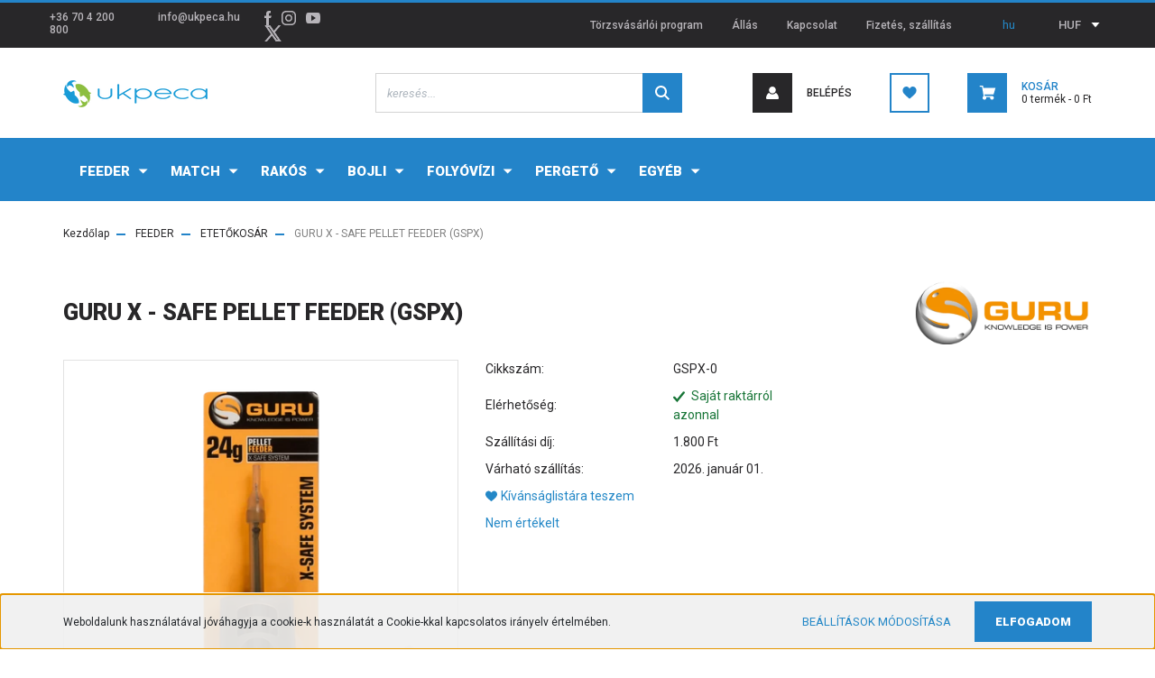

--- FILE ---
content_type: text/html; charset=UTF-8
request_url: https://ukpeca.hu/guru-x-safe-pellet-feeder-gspx
body_size: 29067
content:
<!DOCTYPE html>
<html lang="hu" dir="ltr">
<head>
    <title>Guru X Safe Pellet Feeder Gspx</title>
    <meta charset="utf-8">
    <meta name="keywords" content="guru, tackle guru, etetőkosár, cage feeder, feeder, cage">
    <meta name="description" content="GURU X - SAFE PELLET FEEDER (GSPX) termékünk most 1.129 Ft-os áron elérhető. Vásároljon kényelmesen és biztonságosan webáruházunkból, akár percek alatt!">
    <meta name="robots" content="index, follow">
    <link rel="image_src" href="https://ukpeca.cdn.shoprenter.hu/custom/ukpeca/image/data/product/catalog/termekfotok/guru/GSPX_1.png.webp?lastmod=1612885679.1669210856">
    <meta property="og:title" content="GURU X - SAFE PELLET FEEDER (GSPX)" />
    <meta property="og:type" content="product" />
    <meta property="og:url" content="https://ukpeca.hu/guru-x-safe-pellet-feeder-gspx" />
    <meta property="og:image" content="https://ukpeca.cdn.shoprenter.hu/custom/ukpeca/image/cache/w955h500q100/product/catalog/termekfotok/guru/GSPX_1.png.webp?lastmod=1612885679.1669210856" />
    <meta property="og:description" content="Nagyon jól dobható pelletes kosár. Alakjának köszönhetően gyorsan és könnyedén tölthető, vízbeérés után pedig gyorsan bontanak is a pellet szemek.Gumis szárral készül." />
    <script type="text/javascript" src="https://ecommerce.cofidisbank.hu/ecommerce/j/cetelem-ecommerce.js"></script>
    <link href="https://ukpeca.cdn.shoprenter.hu/custom/ukpeca/image/data/logo/ukpeca_halak-01.jpg?lastmod=1614544300.1669210856" rel="icon" />
    <link href="https://ukpeca.cdn.shoprenter.hu/custom/ukpeca/image/data/logo/ukpeca_halak-01.jpg?lastmod=1614544300.1669210856" rel="apple-touch-icon" />
    <base href="https://ukpeca.hu:443" />
    <meta name="google-site-verification" content="ob9LDj3hFPBhmCFBP4kEW27Vh4yjnfvL2eijRnZFnmg" />
<meta name="facebook-domain-verification" content="e0abjr6jvhksi4c1e3l48ganzqlel6" />

    <meta name="viewport" content="width=device-width, initial-scale=1, maximum-scale=1, user-scalable=0">
            <link href="https://ukpeca.hu/guru-x-safe-pellet-feeder-gspx" rel="canonical">
    
            
                <link rel="preconnect" href="https://fonts.googleapis.com">
    <link rel="preconnect" href="https://fonts.gstatic.com" crossorigin>
    <link href="https://fonts.googleapis.com/css2?family=Roboto:ital,wght@0,300;0,400;0,500;0,700;0,900;1,300;1,400;1,500;1,700;1,900&display=swap" rel="stylesheet">
            <link rel="stylesheet" href="https://ukpeca.cdn.shoprenter.hu/web/compiled/css/fancybox2.css?v=1766414365" media="screen">
            <link rel="stylesheet" href="https://ukpeca.cdn.shoprenter.hu/custom/ukpeca/catalog/view/theme/stockholm_global/style/1745914295.1585500970.0.1646929391.css?v=null.1669210856" media="screen">
        <script>
        window.nonProductQuality = 100;
    </script>
    <script src="//ajax.googleapis.com/ajax/libs/jquery/1.10.2/jquery.min.js"></script>
    <script>window.jQuery || document.write('<script src="https://ukpeca.cdn.shoprenter.hu/catalog/view/javascript/jquery/jquery-1.10.2.min.js?v=1484139539"><\/script>');</script>
    <script type="text/javascript" src="//cdn.jsdelivr.net/npm/slick-carousel@1.8.1/slick/slick.min.js"></script>

                
        
    

    <!--Header JavaScript codes--><script src="https://ukpeca.cdn.shoprenter.hu/web/compiled/js/base.js?v=1766414364"></script><script src="https://ukpeca.cdn.shoprenter.hu/web/compiled/js/countdown.js?v=1766414364"></script><script src="https://ukpeca.cdn.shoprenter.hu/web/compiled/js/fancybox2.js?v=1766414364"></script><script src="https://ukpeca.cdn.shoprenter.hu/web/compiled/js/before_starter2_head.js?v=1766414364"></script><script src="https://ukpeca.cdn.shoprenter.hu/web/compiled/js/before_starter2_productpage.js?v=1766414364"></script><script src="https://ukpeca.cdn.shoprenter.hu/web/compiled/js/productreview.js?v=1766414364"></script><script src="https://ukpeca.cdn.shoprenter.hu/web/compiled/js/nanobar.js?v=1766414364"></script><!--Header jQuery onLoad scripts--><script>window.countdownFormat='%D:%H:%M:%S';var BASEURL='https://ukpeca.hu';Currency={"symbol_left":"","symbol_right":" Ft","decimal_place":0,"decimal_point":",","thousand_point":".","currency":"HUF","value":1};var ShopRenter=ShopRenter||{};ShopRenter.product={"id":165500,"sku":"GSPX-0","currency":"HUF","unitName":"db","price":1129,"name":"GURU X - SAFE PELLET FEEDER (GSPX)","brand":"GURU","currentVariant":{"Guru":"-"},"parent":{"id":165500,"sku":"GSPX-0","unitName":"db","price":1129,"name":"GURU X - SAFE PELLET FEEDER (GSPX)"}};$(document).ready(function(){$('.fancybox').fancybox({maxWidth:820,maxHeight:650,afterLoad:function(){wrapCSS=$(this.element).data('fancybox-wrapcss');if(wrapCSS){$('.fancybox-wrap').addClass(wrapCSS);}},helpers:{thumbs:{width:50,height:50}}});$('.fancybox-inline').fancybox({maxWidth:820,maxHeight:650,type:'inline'});});$(window).load(function(){var init_boughtwith_Scroller=function(){$("#boughtwith .aurora-scroll-click-mode").each(function(){var max=0;$(this).find($(".list_prouctname")).each(function(){var h=$(this).height();max=h>max?h:max;});$(this).find($(".list_prouctname")).each(function(){$(this).height(max);});});$("#boughtwith .aurora-scroll-click-mode").auroraScroll({autoMode:"click",frameRate:60,speed:2.5,direction:-1,elementClass:"product-snapshot",pauseAfter:false,horizontal:true,visible:1,arrowsPosition:1},function(){initAurora();});}
init_boughtwith_Scroller();});</script><script src="https://ukpeca.cdn.shoprenter.hu/web/compiled/js/vue/manifest.bundle.js?v=1766414362"></script><script>var ShopRenter=ShopRenter||{};ShopRenter.onCartUpdate=function(callable){document.addEventListener('cartChanged',callable)};ShopRenter.onItemAdd=function(callable){document.addEventListener('AddToCart',callable)};ShopRenter.onItemDelete=function(callable){document.addEventListener('deleteCart',callable)};ShopRenter.onSearchResultViewed=function(callable){document.addEventListener('AuroraSearchResultViewed',callable)};ShopRenter.onSubscribedForNewsletter=function(callable){document.addEventListener('AuroraSubscribedForNewsletter',callable)};ShopRenter.onCheckoutInitiated=function(callable){document.addEventListener('AuroraCheckoutInitiated',callable)};ShopRenter.onCheckoutShippingInfoAdded=function(callable){document.addEventListener('AuroraCheckoutShippingInfoAdded',callable)};ShopRenter.onCheckoutPaymentInfoAdded=function(callable){document.addEventListener('AuroraCheckoutPaymentInfoAdded',callable)};ShopRenter.onCheckoutOrderConfirmed=function(callable){document.addEventListener('AuroraCheckoutOrderConfirmed',callable)};ShopRenter.onCheckoutOrderPaid=function(callable){document.addEventListener('AuroraOrderPaid',callable)};ShopRenter.onCheckoutOrderPaidUnsuccessful=function(callable){document.addEventListener('AuroraOrderPaidUnsuccessful',callable)};ShopRenter.onProductPageViewed=function(callable){document.addEventListener('AuroraProductPageViewed',callable)};ShopRenter.onMarketingConsentChanged=function(callable){document.addEventListener('AuroraMarketingConsentChanged',callable)};ShopRenter.onCustomerRegistered=function(callable){document.addEventListener('AuroraCustomerRegistered',callable)};ShopRenter.onCustomerLoggedIn=function(callable){document.addEventListener('AuroraCustomerLoggedIn',callable)};ShopRenter.onCustomerUpdated=function(callable){document.addEventListener('AuroraCustomerUpdated',callable)};ShopRenter.onCartPageViewed=function(callable){document.addEventListener('AuroraCartPageViewed',callable)};ShopRenter.customer={"userId":0,"userClientIP":"3.128.26.41","userGroupId":8,"customerGroupTaxMode":"gross","customerGroupPriceMode":"only_gross","email":"","phoneNumber":"","name":{"firstName":"","lastName":""}};ShopRenter.theme={"name":"stockholm_global","family":"stockholm","parent":""};ShopRenter.shop={"name":"ukpeca","locale":"hu","currency":{"code":"HUF","rate":1},"domain":"ukpeca.myshoprenter.hu"};ShopRenter.page={"route":"product\/product","queryString":"guru-x-safe-pellet-feeder-gspx"};ShopRenter.formSubmit=function(form,callback){callback();};let loadedAsyncScriptCount=0;function asyncScriptLoaded(position){loadedAsyncScriptCount++;if(position==='body'){if(document.querySelectorAll('.async-script-tag').length===loadedAsyncScriptCount){if(/complete|interactive|loaded/.test(document.readyState)){document.dispatchEvent(new CustomEvent('asyncScriptsLoaded',{}));}else{document.addEventListener('DOMContentLoaded',()=>{document.dispatchEvent(new CustomEvent('asyncScriptsLoaded',{}));});}}}}</script><script type="text/javascript"async class="async-script-tag"onload="asyncScriptLoaded('header')"src="https://static2.rapidsearch.dev/resultpage.js?shop=ukpeca.shoprenter.hu"></script><script type="text/javascript"src="https://ukpeca.cdn.shoprenter.hu/web/compiled/js/vue/customerEventDispatcher.bundle.js?v=1766414362"></script><!--Custom header scripts--><script id="barat_hud_sr_script">var hst=document.createElement("script");hst.src="//admin.fogyasztobarat.hu/h-api.js";hst.type="text/javascript";hst.setAttribute("data-id","E5HTJ6H4");hst.setAttribute("id","fbarat");var hs=document.getElementById("barat_hud_sr_script");hs.parentNode.insertBefore(hst,hs);</script>                <script>window["bp"]=window["bp"]||function(){(window["bp"].q=window["bp"].q||[]).push(arguments);};window["bp"].l=1*new Date();scriptElement=document.createElement("script");firstScript=document.getElementsByTagName("script")[0];scriptElement.async=true;scriptElement.src='https://pixel.barion.com/bp.js';firstScript.parentNode.insertBefore(scriptElement,firstScript);window['barion_pixel_id']='BP-AD01u3rpAs-24';bp('init','addBarionPixelId','BP-AD01u3rpAs-24');</script><noscript>
    <img height="1" width="1" style="display:none" alt="Barion Pixel" src="https://pixel.barion.com/a.gif?ba_pixel_id='BP-AD01u3rpAs-24'&ev=contentView&noscript=1">
</noscript>

            
            <script>window.dataLayer=window.dataLayer||[];function gtag(){dataLayer.push(arguments)};var ShopRenter=ShopRenter||{};ShopRenter.config=ShopRenter.config||{};ShopRenter.config.googleConsentModeDefaultValue="denied";</script>                        <script type="text/javascript" src="https://ukpeca.cdn.shoprenter.hu/web/compiled/js/vue/googleConsentMode.bundle.js?v=1766414362"></script>

            <!-- Facebook Pixel Code -->
<script>
  !function(f,b,e,v,n,t,s)
  {if(f.fbq)return;n=f.fbq=function(){n.callMethod?
  n.callMethod.apply(n,arguments):n.queue.push(arguments)};
  if(!f._fbq)f._fbq=n;n.push=n;n.loaded=!0;n.version='2.0';
  n.queue=[];t=b.createElement(e);t.async=!0;
  t.src=v;s=b.getElementsByTagName(e)[0];
  s.parentNode.insertBefore(t,s)}(window, document,'script',
  'https://connect.facebook.net/en_US/fbevents.js');
  fbq('consent', 'revoke');
fbq('init', '1055523328274774');
  fbq('track', 'PageView');
document.addEventListener('AuroraProductPageViewed', function(auroraEvent) {
                    fbq('track', 'ViewContent', {
                        content_type: 'product',
                        content_ids: [auroraEvent.detail.product.id.toString()],
                        value: parseFloat(auroraEvent.detail.product.grossUnitPrice),
                        currency: auroraEvent.detail.product.currency
                    }, {
                        eventID: auroraEvent.detail.event.id
                    });
                });
document.addEventListener('AuroraAddedToCart', function(auroraEvent) {
    var fbpId = [];
    var fbpValue = 0;
    var fbpCurrency = '';

    auroraEvent.detail.products.forEach(function(item) {
        fbpValue += parseFloat(item.grossUnitPrice) * item.quantity;
        fbpId.push(item.id);
        fbpCurrency = item.currency;
    });


    fbq('track', 'AddToCart', {
        content_ids: fbpId,
        content_type: 'product',
        value: fbpValue,
        currency: fbpCurrency
    }, {
        eventID: auroraEvent.detail.event.id
    });
})
window.addEventListener('AuroraMarketingCookie.Changed', function(event) {
            let consentStatus = event.detail.isAccepted ? 'grant' : 'revoke';
            if (typeof fbq === 'function') {
                fbq('consent', consentStatus);
            }
        });
</script>
<noscript><img height="1" width="1" style="display:none"
  src="https://www.facebook.com/tr?id=1055523328274774&ev=PageView&noscript=1"
/></noscript>
<!-- End Facebook Pixel Code -->
            
            <!-- Global site tag (gtag.js) - Google Ads: 627318361 -->
<script async src="https://www.googletagmanager.com/gtag/js?id=AW-627318361"></script>
<script>
  window.dataLayer = window.dataLayer || [];
  function gtag(){dataLayer.push(arguments);}
  gtag('js', new Date());

  gtag('config', 'AW-627318361');
</script>

            
            
    
</head>

<body id="body" class="page-body product-page-body product-with-children-table show-quantity-in-module show-quantity-in-category stockholm_global-body" role="document">
<div id="fb-root"></div><script>(function(d,s,id){var js,fjs=d.getElementsByTagName(s)[0];if(d.getElementById(id))return;js=d.createElement(s);js.id=id;js.src="//connect.facebook.net/hu_HU/sdk/xfbml.customerchat.js#xfbml=1&version=v2.12&autoLogAppEvents=1";fjs.parentNode.insertBefore(js,fjs);}(document,"script","facebook-jssdk"));</script>
                    

<!-- cached --><div class="Fixed nanobar js-nanobar-first-login">
    <div class="container nanobar-container">
        <div class="row flex-column flex-sm-row">
            <div class="col-12 col-sm-6 col-lg-8 nanobar-text-cookies align-self-center text-sm-left">
                Weboldalunk használatával jóváhagyja a cookie-k használatát a Cookie-kkal kapcsolatos irányelv értelmében.
            </div>
            <div class="col-12 col-sm-6 col-lg-4 nanobar-buttons m-sm-0 text-center text-sm-right">
                <a href="" class="btn btn-link nanobar-settings-button js-nanobar-settings-button">
                    Beállítások módosítása
                </a>
                <a href="" class="btn btn-primary nanobar-btn js-nanobar-close-cookies" data-button-save-text="Beállítások mentése">
                    Elfogadom
                </a>
            </div>
        </div>
        <div class="nanobar-cookies js-nanobar-cookies flex-column flex-sm-row text-left pt-3 mt-3" style="display: none;">
            <div class="custom-control custom-checkbox">
                <input id="required_cookies" class="custom-control-input" type="checkbox" name="required_cookies" disabled checked/>
                <label for="required_cookies" class="custom-control-label">
                    Szükséges cookie-k
                    <div class="cookies-help-text">
                        Ezek a cookie-k segítenek abban, hogy a webáruház használható és működőképes legyen.
                    </div>
                </label>
            </div>
            <div class="custom-control custom-checkbox">
                <input id="marketing_cookies" class="custom-control-input js-nanobar-marketing-cookies" type="checkbox" name="marketing_cookies"
                         checked />
                <label for="marketing_cookies" class="custom-control-label">
                    Marketing cookie-k
                    <div class="cookies-help-text">
                        Ezeket a cookie-k segítenek abban, hogy az Ön érdeklődési körének megfelelő reklámokat és termékeket jelenítsük meg a webáruházban.
                    </div>
                </label>
            </div>
        </div>
    </div>
</div>

<script>
    (function ($) {
        $(document).ready(function () {
            new AuroraNanobar.FirstLogNanobarCheckbox(jQuery('.js-nanobar-first-login'), 'bottom');
        });
    })(jQuery);
</script>
<!-- /cached -->
<!-- cached --><div class="Fixed nanobar js-nanobar-free-shipping">
    <div class="container nanobar-container">
        <button type="button" class="close js-nanobar-close" aria-label="Close">
            <span aria-hidden="true">&times;</span>
        </button>
        <div class="nanobar-text px-3"></div>
    </div>
</div>

<script>$(document).ready(function(){document.nanobarInstance=new AuroraNanobar.FreeShippingNanobar($('.js-nanobar-free-shipping'),'bottom','0','','1');});</script><!-- /cached -->
                <!-- page-wrap -->

                <div class="page-wrap">
                            
    <header class="sticky-header d-none d-lg-block">
                    <div class="header-top-line">
                <div class="container">
                    <div class="header-top d-flex">
                        <div class="header-top-left d-flex align-items-center">
                                <div id="section-header_contact_stockholm" class="section-wrapper ">
    
    <div class="module content-module section-module section-contact header-section-contact shoprenter-section">
    <div class="module-body section-module-body">
        <div class="contact-wrapper-box d-flex">
                            <div class="header-contact-col header-contact-phone">
                    <a class="header-contact-link" href="tel:+36 70 4 200 800">
                        +36 70 4 200 800
                    </a>
                </div>
                                        <div class="header-contact-col header-contact-mail">
                    <a class="header-contact-link" href="mailto:info@ukpeca.hu">info@ukpeca.hu</a>
                </div>
                        <div class="header-contact-social-box">
                                    <a class="header-contact-link" class="header-social-link" target="_blank" href="https://www.facebook.com/ukpeca">
                        <i>
                            <svg width="8" height="16" viewBox="0 0 12 24" fill="currentColor" xmlns="https://www.w3.org/2000/svg">
    <path d="M7.5 8.25V5.25C7.5 4.422 8.172 3.75 9 3.75H10.5V0H7.5C5.0145 0 3 2.0145 3 4.5V8.25H0V12H3V24H7.5V12H10.5L12 8.25H7.5Z"/>
</svg>
                        </i>
                    </a>
                                                    <a class="header-contact-link" class="header-social-link" target="_blank" href="https://www.instagram.com/ukpeca/">
                        <i>
                            <svg width="16" height="16" viewBox="0 0 16 16" fill="currentColor" xmlns="https://www.w3.org/2000/svg">
    <path d="M11 0H5C2.239 0 0 2.239 0 5V11C0 13.761 2.239 16 5 16H11C13.761 16 16 13.761 16 11V5C16 2.239 13.761 0 11 0ZM14.5 11C14.5 12.93 12.93 14.5 11 14.5H5C3.07 14.5 1.5 12.93 1.5 11V5C1.5 3.07 3.07 1.5 5 1.5H11C12.93 1.5 14.5 3.07 14.5 5V11Z"/>
    <path d="M8 4C5.791 4 4 5.791 4 8C4 10.209 5.791 12 8 12C10.209 12 12 10.209 12 8C12 5.791 10.209 4 8 4ZM8 10.5C6.622 10.5 5.5 9.378 5.5 8C5.5 6.621 6.622 5.5 8 5.5C9.378 5.5 10.5 6.621 10.5 8C10.5 9.378 9.378 10.5 8 10.5Z"/>
    <path d="M12.3 4.233C12.5944 4.233 12.833 3.99437 12.833 3.7C12.833 3.40563 12.5944 3.167 12.3 3.167C12.0056 3.167 11.767 3.40563 11.767 3.7C11.767 3.99437 12.0056 4.233 12.3 4.233Z"/>
</svg>

                        </i>
                    </a>
                                                    <a class="header-contact-link" class="header-social-link" target="_blank" href="https://www.youtube.com/channel/UCSCV0R0UshJaUMgF5BWIKeg/videos">
                        <i>
                            <svg width="16" height="12" viewBox="0 0 24 18" fill="currentColor" xmlns="https://www.w3.org/2000/svg">
    <path d="M22.98 1.73455C22.329 0.471273 21.6225 0.238909 20.184 0.150545C18.747 0.0441818 15.1335 0 12.003 0C8.8665 0 5.2515 0.0441819 3.816 0.148909C2.3805 0.238909 1.6725 0.469636 1.0155 1.73455C0.345 2.99618 0 5.16927 0 8.99509C0 8.99836 0 9 0 9C0 9.00327 0 9.00491 0 9.00491V9.00818C0 12.8176 0.345 15.0071 1.0155 16.2556C1.6725 17.5189 2.379 17.748 3.8145 17.8544C5.2515 17.946 8.8665 18 12.003 18C15.1335 18 18.747 17.946 20.1855 17.856C21.624 17.7496 22.3305 17.5205 22.9815 16.2573C23.658 15.0087 24 12.8193 24 9.00982C24 9.00982 24 9.00491 24 9.00164C24 9.00164 24 8.99836 24 8.99673C24 5.16927 23.658 2.99618 22.98 1.73455ZM9 13.9091V4.09091L16.5 9L9 13.9091Z"/>
</svg>

                        </i>
                    </a>
                                                    <a class="header-contact-link" class="header-social-link" target="_blank" href="#">
                        <i>
                            <svg width="19" height="18" viewBox="0 0 19 18" fill="none" xmlns="http://www.w3.org/2000/svg">
    <path d="M11.1271 7.6874L17.3717 0.428571H15.8919L10.4697 6.73131L6.13903 0.428571H1.14411L7.69294 9.95943L1.14411 17.5714H2.62396L8.34992 10.9155L12.9234 17.5714H17.9184L11.1271 7.6874ZM3.15717 1.54258H5.43014L15.8926 16.5081H13.6196L3.15717 1.54258Z" fill="currentColor"/>
    <path fill-rule="evenodd" clip-rule="evenodd" d="M0.329554 0H6.36446L10.5077 6.02992L15.6952 0H18.3056L11.6671 7.71671L18.7327 18H12.6978L8.31178 11.6169L2.82052 18H0.209961L7.15272 9.93012L0.329554 0ZM1.9585 0.857143L8.23299 9.98874L2.07809 17.1429H2.42723L8.38788 10.2141L13.1489 17.1429H17.1038L10.5869 7.65809L16.4375 0.857143H16.0884L10.4316 7.4327L5.91343 0.857143H1.9585ZM2.33455 1.11401H5.65335L16.715 16.9367H13.3962L2.33455 1.11401ZM3.97962 1.97115L13.8428 16.0795H15.07L5.20675 1.97115H3.97962Z" fill="currentColor"/>
</svg>

                        </i>
                    </a>
                                            </div>
        </div>
    </div>
</div>


</div>

                        </div>
                        <div class="header-top-right d-flex ml-auto">
                            <!-- cached -->
    <ul class="nav headermenu-list">
                    <li class="nav-item">
                <a class="nav-link" href="https://ukpeca.hu/torzsvasarloi-program"
                    target="_self"
                                        title="Törzsvásárlói program"
                >
                    Törzsvásárlói program
                </a>
                            </li>
                    <li class="nav-item">
                <a class="nav-link" href="https://ukpeca.hu/karrier-93"
                    target="_self"
                                        title="Állás"
                >
                    Állás
                </a>
                            </li>
                    <li class="nav-item">
                <a class="nav-link" href="https://ukpeca.hu/index.php?route=information/contact"
                    target="_self"
                                        title="Kapcsolat"
                >
                    Kapcsolat
                </a>
                            </li>
                    <li class="nav-item">
                <a class="nav-link" href="https://ukpeca.hu/fizetes-szallitas-34"
                    target="_self"
                                        title="Fizetés, szállítás"
                >
                    Fizetés, szállítás
                </a>
                            </li>
            </ul>
    <!-- /cached -->
                            <div class="header-language-currencies d-flex align-items-center">
                                <!-- cached -->


                    
    
    <div id="languageselect" class="module content-module header-position hide-top languageselect-module" >
                                    <div class="module-body">
                        <form action="/" method="post" enctype="multipart/form-data" id="language-form">
            <div class="d-flex justify-content-lg-between language-select-wrapper">
                                            <div class="language-text active cursor-pointer language-data" data-langcode="hu">
                    <span class="language-change language-code-name">hu</span>
                </div>
                                <input type="hidden" value="" name="language_code" />
                        </div>
            <script>$(window).load(function(){$('.language-change').one('click',function(){var language_code=$(this).parent('.language-data').data('langcode');$('input[name="language_code"]').attr('value',language_code);$('#language-form').submit();});});</script>        </form>
            </div>
                                </div>
    
    <!-- /cached -->
                                <!-- cached -->


                    
    
    <div id="currenciesselect" class="module content-module header-position hide-top currenciesselect-module" >
                                    <div class="module-body">
                        <form action="/" method="post" enctype="multipart/form-data">
            <select class="form-control form-control-sm currencieselect-select" name="currency_id" onchange="this.form.submit()">
                                    <option
                        value="HUF" selected="selected">
                        HUF
                    </option>
                            </select>
        </form>
            </div>
            </div>
    
    <!-- /cached -->
                            </div>
                        </div>
                    </div>
                </div>
            </div>
            <div class="header-middle-line">
                <div class="container">
                    <div class="header-middle d-flex justify-content-between">
                        <!-- cached -->
    <a class="navbar-brand" href="/"><img style="border: 0; max-width: 160px;" src="https://ukpeca.cdn.shoprenter.hu/custom/ukpeca/image/cache/w160h38m00/logo/UKPECA_logo200px.png?v=1646773338" title="ukpeca.hu webáruház és horgászbolt" alt="ukpeca.hu webáruház és horgászbolt" /></a>
<!-- /cached -->
                                                    
<div class="dropdown search-module d-flex">
    <div class="input-group">
        <input class="form-control disableAutocomplete" type="text" placeholder="keresés..." value=""
               id="filter_keyword" 
               onclick="this.value=(this.value==this.defaultValue)?'':this.value;"/>
        <div class="input-group-append">
            <button class="btn btn-primary" onclick="moduleSearch();">
                <svg width="16" height="16" viewBox="0 0 24 24" fill="currentColor" xmlns="https://www.w3.org/2000/svg">
    <path d="M17.6125 15.4913C18.7935 13.8785 19.4999 11.8975 19.4999 9.74998C19.4999 4.37403 15.1259 0 9.74993 0C4.37398 0 0 4.37403 0 9.74998C0 15.1259 4.37403 19.5 9.74998 19.5C11.8975 19.5 13.8787 18.7934 15.4915 17.6124L21.8789 23.9999L24 21.8788C24 21.8787 17.6125 15.4913 17.6125 15.4913ZM9.74998 16.4999C6.02782 16.4999 3.00001 13.4721 3.00001 9.74998C3.00001 6.02782 6.02782 3.00001 9.74998 3.00001C13.4721 3.00001 16.5 6.02782 16.5 9.74998C16.5 13.4721 13.4721 16.4999 9.74998 16.4999Z"/>
</svg>

            </button>
        </div>
    </div>

    <input type="hidden" id="filter_description" value="0"/>
    <input type="hidden" id="search_shopname" value="ukpeca"/>
    <div id="results" class="dropdown-menu search-results p-0"></div>
</div>



                                                <!-- cached -->
    <ul class="nav login-list">
                    <li class="nav-item nav-item-login">
                <a class="nav-link d-flex align-items-center header-middle-link" href="index.php?route=account/login" title="Belépés">
                    <span class="btn d-flex justify-content-center align-items-center nav-item-login-icon header-icon-box">
                        <svg width="14" height="14" viewBox="0 0 24 24" fill="currentColor" xmlns="https://www.w3.org/2000/svg">
    <path d="M18.3622 11.696C16.8819 13.6134 14.6142 14.8278 12 14.8278C9.44882 14.8278 7.11811 13.6134 5.63779 11.696C2.20472 13.901 0 17.7358 0 21.986C0 23.1364 0.88189 23.9992 1.98425 23.9992H21.9843C23.1181 24.0312 24 23.0725 24 21.986C24 17.7358 21.7953 13.8691 18.3622 11.696Z"/>
    <path d="M12 0C8.40945 0 5.51181 2.97194 5.51181 6.58301C5.51181 10.226 8.44094 13.166 12 13.166C15.5591 13.166 18.4882 10.258 18.4882 6.58301C18.4882 2.90803 15.5906 0 12 0Z"/>
</svg>

                    </span>
                    <span class="d-flex login-item-title">
                        Belépés
                    </span>
                </a>
            </li>
            <li class="nav-item nav-item-register d-none">
                <a class="nav-link" href="index.php?route=account/create" title="Regisztráció">
                    Regisztráció
                </a>
            </li>
            </ul>
<!-- /cached -->
                        <hx:include src="/_fragment?_path=_format%3Dhtml%26_locale%3Den%26_controller%3Dmodule%252Fwishlist&amp;_hash=uvgOK4nknqmX2%2Fi5RNHR56NOqStUL6d1xkFnOAlLF%2Fo%3D"></hx:include>
                        <div id="js-cart" class="d-md-flex align-items-md-center">
                            <hx:include src="/_fragment?_path=_format%3Dhtml%26_locale%3Den%26_controller%3Dmodule%252Fcart&amp;_hash=wTxnCE2ya%2BEjGxBEJzHy%2Bi%2Fd551sObjQfnKXtHO1HVA%3D"></hx:include>
                        </div>
                    </div>
                </div>
            </div>
            <div class="header-bottom-line">
                <div class="container">
                    <div class="header-bottom">
                        <nav class="navbar navbar-expand-lg justify-content-between">
                            


                    
            <div id="module_category_wrapper" class="module-category-wrapper">
    
    <div id="category" class="module content-module header-position category-module" >
                <div class="module-body">
                        <div id="category-nav">
            


<ul class="nav nav-pills category category-menu sf-menu sf-horizontal cached">
    <li id="cat_18560" class="nav-item item category-list module-list parent even">
    <a href="https://ukpeca.hu/feeder-botos-horgaszat" class="nav-link">
        <span>FEEDER</span>
    </a>
            <ul class="nav flex-column children"><li id="cat_18567" class="nav-item item category-list module-list even">
    <a href="https://ukpeca.hu/feeder-botos-horgaszat/feeder-aprocikkek" class="nav-link">
        <span>APRÓCIKKEK</span>
    </a>
    </li><li id="cat_18569" class="nav-item item category-list module-list odd">
    <a href="https://ukpeca.hu/feeder-botos-horgaszat/feeder-bottarto" class="nav-link">
        <span>BOTTARTÓ</span>
    </a>
    </li><li id="cat_18570" class="nav-item item category-list module-list even">
    <a href="https://ukpeca.hu/feeder-botos-horgaszat/feeder-csali" class="nav-link">
        <span>CSALI</span>
    </a>
    </li><li id="cat_18571" class="nav-item item category-list module-list odd">
    <a href="https://ukpeca.hu/feeder-botos-horgaszat/feeder-csalizas-eszkozei" class="nav-link">
        <span>CSALIZÁS ESZKÖZEI</span>
    </a>
    </li><li id="cat_18572" class="nav-item item category-list module-list even">
    <a href="https://ukpeca.hu/feeder-botos-horgaszat/feeder-dobozok" class="nav-link">
        <span>DOBOZOK</span>
    </a>
    </li><li id="cat_18573" class="nav-item item category-list module-list odd">
    <a href="https://ukpeca.hu/feeder-botos-horgaszat/feeder-elokotott-horog" class="nav-link">
        <span>ELŐKÖTÖTT HOROG</span>
    </a>
    </li><li id="cat_18574" class="nav-item item category-list module-list even">
    <a href="https://ukpeca.hu/feeder-botos-horgaszat/feeder-ernyo" class="nav-link">
        <span>ERNYŐ</span>
    </a>
    </li><li id="cat_18575" class="nav-item item category-list module-list odd">
    <a href="https://ukpeca.hu/feeder-botos-horgaszat/feeder-etetoanyag" class="nav-link">
        <span>ETETŐANYAG</span>
    </a>
    </li><li id="cat_18740" class="nav-item item category-list module-list even">
    <a href="https://ukpeca.hu/feeder-botos-horgaszat/etetobot-18740" class="nav-link">
        <span>ETETŐBOT</span>
    </a>
    </li><li id="cat_18576" class="nav-item item category-list module-list odd">
    <a href="https://ukpeca.hu/feeder-botos-horgaszat/feeder-etetokosar" class="nav-link">
        <span>ETETŐKOSÁR</span>
    </a>
    </li><li id="cat_18725" class="nav-item item category-list module-list even">
    <a href="https://ukpeca.hu/feeder-botos-horgaszat/feeder-gumi" class="nav-link">
        <span>FEEDER GUMI</span>
    </a>
    </li><li id="cat_18732" class="nav-item item category-list module-list odd">
    <a href="https://ukpeca.hu/feeder-botos-horgaszat/potspicc-18732" class="nav-link">
        <span>FEEDER SPICC</span>
    </a>
    </li><li id="cat_18568" class="nav-item item category-list module-list even">
    <a href="https://ukpeca.hu/feeder-botos-horgaszat/feederbot" class="nav-link">
        <span>FEEDERBOT</span>
    </a>
    </li><li id="cat_18577" class="nav-item item category-list module-list odd">
    <a href="https://ukpeca.hu/feeder-botos-horgaszat/feeder-fotel" class="nav-link">
        <span>FOTEL</span>
    </a>
    </li><li id="cat_18578" class="nav-item item category-list module-list even">
    <a href="https://ukpeca.hu/feeder-botos-horgaszat/feeder-haltarto-halo" class="nav-link">
        <span>HALTARTÓ HÁLÓ</span>
    </a>
    </li><li id="cat_18717" class="nav-item item category-list module-list odd">
    <a href="https://ukpeca.hu/feeder-botos-horgaszat/horgaszfold-3" class="nav-link">
        <span>HORGÁSZFÖLD</span>
    </a>
    </li><li id="cat_18579" class="nav-item item category-list module-list even">
    <a href="https://ukpeca.hu/feeder-botos-horgaszat/feeder-horog" class="nav-link">
        <span>HOROG</span>
    </a>
    </li><li id="cat_18720" class="nav-item item category-list module-list odd">
    <a href="https://ukpeca.hu/feeder-botos-horgaszat/matracok-es-bolcsok" class="nav-link">
        <span>MATRACOK ÉS BÖLCSŐK</span>
    </a>
    </li><li id="cat_18580" class="nav-item item category-list module-list even">
    <a href="https://ukpeca.hu/feeder-botos-horgaszat/feeder-meritohalo" class="nav-link">
        <span>MERÍTŐHÁLÓ</span>
    </a>
    </li><li id="cat_18581" class="nav-item item category-list module-list odd">
    <a href="https://ukpeca.hu/feeder-botos-horgaszat/feeder-meritonyel" class="nav-link">
        <span>MERÍTŐNYÉL</span>
    </a>
    </li><li id="cat_18582" class="nav-item item category-list module-list even">
    <a href="https://ukpeca.hu/feeder-botos-horgaszat/feeder-feeder-olom" class="nav-link">
        <span>ÓLOM</span>
    </a>
    </li><li id="cat_18583" class="nav-item item category-list module-list odd">
    <a href="https://ukpeca.hu/feeder-botos-horgaszat/feeder-orso" class="nav-link">
        <span>ORSÓ</span>
    </a>
    </li><li id="cat_18584" class="nav-item item category-list module-list even">
    <a href="https://ukpeca.hu/feeder-botos-horgaszat/feeder-ruhazat" class="nav-link">
        <span>RUHÁZAT</span>
    </a>
    </li><li id="cat_18585" class="nav-item item category-list module-list odd">
    <a href="https://ukpeca.hu/feeder-botos-horgaszat/feeder-szallitas" class="nav-link">
        <span>SZÁLLÍTÁS</span>
    </a>
    </li><li id="cat_18586" class="nav-item item category-list module-list even">
    <a href="https://ukpeca.hu/feeder-botos-horgaszat/feeder-szett" class="nav-link">
        <span>SZETT</span>
    </a>
    </li><li id="cat_18587" class="nav-item item category-list module-list odd">
    <a href="https://ukpeca.hu/feeder-botos-horgaszat/feeder-taska" class="nav-link">
        <span>TÁSKA</span>
    </a>
    </li><li id="cat_18588" class="nav-item item category-list module-list even">
    <a href="https://ukpeca.hu/feeder-botos-horgaszat/feeder-versenylada" class="nav-link">
        <span>VERSENYLÁDA</span>
    </a>
    </li><li id="cat_18589" class="nav-item item category-list module-list odd">
    <a href="https://ukpeca.hu/feeder-botos-horgaszat/feeder-versenylada-tartozek" class="nav-link">
        <span>VERSENYLÁDA TARTOZÉK</span>
    </a>
    </li><li id="cat_18590" class="nav-item item category-list module-list even">
    <a href="https://ukpeca.hu/feeder-botos-horgaszat/feeder-zsinor" class="nav-link">
        <span>ZSINÓR</span>
    </a>
    </li></ul>
    </li><li id="cat_18561" class="nav-item item category-list module-list parent odd">
    <a href="https://ukpeca.hu/match-botos-horgaszat" class="nav-link">
        <span>MATCH</span>
    </a>
            <ul class="nav flex-column children"><li id="cat_18591" class="nav-item item category-list module-list even">
    <a href="https://ukpeca.hu/match-botos-horgaszat/match-aprocikkek" class="nav-link">
        <span>APRÓCIKKEK</span>
    </a>
    </li><li id="cat_18593" class="nav-item item category-list module-list odd">
    <a href="https://ukpeca.hu/match-botos-horgaszat/match-bottarto" class="nav-link">
        <span>BOTTARTÓ</span>
    </a>
    </li><li id="cat_18594" class="nav-item item category-list module-list even">
    <a href="https://ukpeca.hu/match-botos-horgaszat/match-csali" class="nav-link">
        <span>CSALI</span>
    </a>
    </li><li id="cat_18595" class="nav-item item category-list module-list odd">
    <a href="https://ukpeca.hu/match-botos-horgaszat/csalizas-eszkozei" class="nav-link">
        <span>CSALIZÁS ESZKÖZEI</span>
    </a>
    </li><li id="cat_18596" class="nav-item item category-list module-list even">
    <a href="https://ukpeca.hu/match-botos-horgaszat/match-csuzli" class="nav-link">
        <span>CSÚZLI</span>
    </a>
    </li><li id="cat_18597" class="nav-item item category-list module-list odd">
    <a href="https://ukpeca.hu/match-botos-horgaszat/match-dobozok" class="nav-link">
        <span>DOBOZOK</span>
    </a>
    </li><li id="cat_18598" class="nav-item item category-list module-list even">
    <a href="https://ukpeca.hu/match-botos-horgaszat/match-elokotott-horog" class="nav-link">
        <span>ELŐKÖTÖTT HOROG</span>
    </a>
    </li><li id="cat_18599" class="nav-item item category-list module-list odd">
    <a href="https://ukpeca.hu/match-botos-horgaszat/match-ernyo" class="nav-link">
        <span>ERNYŐ</span>
    </a>
    </li><li id="cat_18600" class="nav-item item category-list module-list even">
    <a href="https://ukpeca.hu/match-botos-horgaszat/match-etetoanyag" class="nav-link">
        <span>ETETŐANYAG</span>
    </a>
    </li><li id="cat_18601" class="nav-item item category-list module-list odd">
    <a href="https://ukpeca.hu/match-botos-horgaszat/match-fotel" class="nav-link">
        <span>FOTEL</span>
    </a>
    </li><li id="cat_18602" class="nav-item item category-list module-list even">
    <a href="https://ukpeca.hu/match-botos-horgaszat/match-haltarto-halo" class="nav-link">
        <span>HALTARTÓ HÁLÓ</span>
    </a>
    </li><li id="cat_18714" class="nav-item item category-list module-list odd">
    <a href="https://ukpeca.hu/match-botos-horgaszat/horgaszfold" class="nav-link">
        <span>HORGÁSZFÖLD</span>
    </a>
    </li><li id="cat_18603" class="nav-item item category-list module-list even">
    <a href="https://ukpeca.hu/match-botos-horgaszat/match-horog" class="nav-link">
        <span>HOROG</span>
    </a>
    </li><li id="cat_18592" class="nav-item item category-list module-list odd">
    <a href="https://ukpeca.hu/match-botos-horgaszat/matchbot" class="nav-link">
        <span>MATCHBOT</span>
    </a>
    </li><li id="cat_18604" class="nav-item item category-list module-list even">
    <a href="https://ukpeca.hu/match-botos-horgaszat/match-meritohalo" class="nav-link">
        <span>MERÍTŐHÁLÓ</span>
    </a>
    </li><li id="cat_18605" class="nav-item item category-list module-list odd">
    <a href="https://ukpeca.hu/match-botos-horgaszat/match-meritonyel" class="nav-link">
        <span>MERÍTŐNYÉL</span>
    </a>
    </li><li id="cat_18606" class="nav-item item category-list module-list even">
    <a href="https://ukpeca.hu/match-botos-horgaszat/match-olom" class="nav-link">
        <span>ÓLOM</span>
    </a>
    </li><li id="cat_18607" class="nav-item item category-list module-list odd">
    <a href="https://ukpeca.hu/match-botos-horgaszat/match-orso" class="nav-link">
        <span>ORSÓ</span>
    </a>
    </li><li id="cat_18608" class="nav-item item category-list module-list even">
    <a href="https://ukpeca.hu/match-botos-horgaszat/match-ruhazat" class="nav-link">
        <span>RUHÁZAT</span>
    </a>
    </li><li id="cat_18609" class="nav-item item category-list module-list odd">
    <a href="https://ukpeca.hu/match-botos-horgaszat/match-szallitas" class="nav-link">
        <span>SZÁLLÍTÁS</span>
    </a>
    </li><li id="cat_18610" class="nav-item item category-list module-list even">
    <a href="https://ukpeca.hu/match-botos-horgaszat/match-szett" class="nav-link">
        <span>SZETT</span>
    </a>
    </li><li id="cat_18611" class="nav-item item category-list module-list odd">
    <a href="https://ukpeca.hu/match-botos-horgaszat/match-taska" class="nav-link">
        <span>TÁSKA</span>
    </a>
    </li><li id="cat_18612" class="nav-item item category-list module-list even">
    <a href="https://ukpeca.hu/match-botos-horgaszat/match-uszo" class="nav-link">
        <span>ÚSZÓ</span>
    </a>
    </li><li id="cat_18613" class="nav-item item category-list module-list odd">
    <a href="https://ukpeca.hu/match-botos-horgaszat/match-versenylada" class="nav-link">
        <span>VERSENYLÁDA</span>
    </a>
    </li><li id="cat_18614" class="nav-item item category-list module-list even">
    <a href="https://ukpeca.hu/match-botos-horgaszat/match-versenylada-tartozek" class="nav-link">
        <span>VERSENYLÁDA TARTOZÉK</span>
    </a>
    </li><li id="cat_18615" class="nav-item item category-list module-list odd">
    <a href="https://ukpeca.hu/match-botos-horgaszat/match-zsinor" class="nav-link">
        <span>ZSINÓR</span>
    </a>
    </li></ul>
    </li><li id="cat_18562" class="nav-item item category-list module-list parent even">
    <a href="https://ukpeca.hu/rakos-botos-horgaszat" class="nav-link">
        <span>RAKÓS</span>
    </a>
            <ul class="nav flex-column children"><li id="cat_18616" class="nav-item item category-list module-list even">
    <a href="https://ukpeca.hu/rakos-botos-horgaszat/rakos-aprocikkek" class="nav-link">
        <span>APRÓCIKKEK</span>
    </a>
    </li><li id="cat_18617" class="nav-item item category-list module-list odd">
    <a href="https://ukpeca.hu/rakos-botos-horgaszat/rakos-csali" class="nav-link">
        <span>CSALI</span>
    </a>
    </li><li id="cat_18618" class="nav-item item category-list module-list even">
    <a href="https://ukpeca.hu/rakos-botos-horgaszat/rakos-csalizas-eszkozei" class="nav-link">
        <span>CSALIZÁS ESZKÖZEI</span>
    </a>
    </li><li id="cat_18623" class="nav-item item category-list module-list odd">
    <a href="https://ukpeca.hu/rakos-botos-horgaszat/csogumi-rakos-gumi" class="nav-link">
        <span>CSŐGUMI - RAKÓS GUMI</span>
    </a>
    </li><li id="cat_18619" class="nav-item item category-list module-list even">
    <a href="https://ukpeca.hu/rakos-botos-horgaszat/rakos-csuzli" class="nav-link">
        <span>CSÚZLI</span>
    </a>
    </li><li id="cat_18620" class="nav-item item category-list module-list odd">
    <a href="https://ukpeca.hu/rakos-botos-horgaszat/rakos-dobozok" class="nav-link">
        <span>DOBOZOK</span>
    </a>
    </li><li id="cat_18621" class="nav-item item category-list module-list even">
    <a href="https://ukpeca.hu/rakos-botos-horgaszat/rakos-elokotott-horog" class="nav-link">
        <span>ELŐKÖTÖTT HOROG</span>
    </a>
    </li><li id="cat_18735" class="nav-item item category-list module-list odd">
    <a href="https://ukpeca.hu/rakos-botos-horgaszat/httpsukpecahurakos-botos-horgaszatelokotott-szerelek" class="nav-link">
        <span>ELŐKÖTÖTT SZERELÉK</span>
    </a>
    </li><li id="cat_18622" class="nav-item item category-list module-list even">
    <a href="https://ukpeca.hu/rakos-botos-horgaszat/rakos-ernyo" class="nav-link">
        <span>ERNYŐ</span>
    </a>
    </li><li id="cat_18624" class="nav-item item category-list module-list odd">
    <a href="https://ukpeca.hu/rakos-botos-horgaszat/rakos-eteto-kupakok" class="nav-link">
        <span>ETETŐ KUPAKOK</span>
    </a>
    </li><li id="cat_18625" class="nav-item item category-list module-list even">
    <a href="https://ukpeca.hu/rakos-botos-horgaszat/rakos-etetoanyag" class="nav-link">
        <span>ETETŐANYAG</span>
    </a>
    </li><li id="cat_18743" class="nav-item item category-list module-list parent odd">
    <a href="https://ukpeca.hu/rakos-botos-horgaszat/folyovizi-18743" class="nav-link">
        <span>FOLYÓVÍZI</span>
    </a>
            <ul class="nav flex-column children"><li id="cat_18746" class="nav-item item category-list module-list even">
    <a href="https://ukpeca.hu/rakos-botos-horgaszat/folyovizi-18743/csali-18746" class="nav-link">
        <span>CSALI</span>
    </a>
    </li></ul>
    </li><li id="cat_18626" class="nav-item item category-list module-list even">
    <a href="https://ukpeca.hu/rakos-botos-horgaszat/rakos-gorgo" class="nav-link">
        <span>GÖRGŐ</span>
    </a>
    </li><li id="cat_18627" class="nav-item item category-list module-list odd">
    <a href="https://ukpeca.hu/rakos-botos-horgaszat/rakos-gumizas-kellekei" class="nav-link">
        <span>GUMIZÁS KELLÉKEI</span>
    </a>
    </li><li id="cat_18628" class="nav-item item category-list module-list even">
    <a href="https://ukpeca.hu/rakos-botos-horgaszat/rakos-haltarto-halo" class="nav-link">
        <span>HALTARTÓ HÁLÓ</span>
    </a>
    </li><li id="cat_18715" class="nav-item item category-list module-list odd">
    <a href="https://ukpeca.hu/rakos-botos-horgaszat/horgaszfold-1" class="nav-link">
        <span>HORGÁSZFÖLD</span>
    </a>
    </li><li id="cat_18629" class="nav-item item category-list module-list even">
    <a href="https://ukpeca.hu/rakos-botos-horgaszat/rakos-horog" class="nav-link">
        <span>HOROG</span>
    </a>
    </li><li id="cat_18630" class="nav-item item category-list module-list odd">
    <a href="https://ukpeca.hu/rakos-botos-horgaszat/rakos-meritohalo" class="nav-link">
        <span>MERÍTŐHÁLÓ</span>
    </a>
    </li><li id="cat_18631" class="nav-item item category-list module-list even">
    <a href="https://ukpeca.hu/rakos-botos-horgaszat/rakos-meritonyel" class="nav-link">
        <span>MERÍTŐNYÉL</span>
    </a>
    </li><li id="cat_18632" class="nav-item item category-list module-list odd">
    <a href="https://ukpeca.hu/rakos-botos-horgaszat/rakos-olom" class="nav-link">
        <span>ÓLOM</span>
    </a>
    </li><li id="cat_18633" class="nav-item item category-list module-list even">
    <a href="https://ukpeca.hu/rakos-botos-horgaszat/rakos-rakosbot" class="nav-link">
        <span>RAKÓSBOT </span>
    </a>
    </li><li id="cat_18634" class="nav-item item category-list module-list odd">
    <a href="https://ukpeca.hu/rakos-botos-horgaszat/rakos-ruhazat" class="nav-link">
        <span>RUHÁZAT</span>
    </a>
    </li><li id="cat_18635" class="nav-item item category-list module-list even">
    <a href="https://ukpeca.hu/rakos-botos-horgaszat/rakos-szallitas" class="nav-link">
        <span>SZÁLLÍTÁS</span>
    </a>
    </li><li id="cat_18637" class="nav-item item category-list module-list odd">
    <a href="https://ukpeca.hu/rakos-botos-horgaszat/taska" class="nav-link">
        <span>TÁSKA</span>
    </a>
    </li><li id="cat_18638" class="nav-item item category-list module-list even">
    <a href="https://ukpeca.hu/rakos-botos-horgaszat/rakos-topset" class="nav-link">
        <span>TOPSET</span>
    </a>
    </li><li id="cat_18639" class="nav-item item category-list module-list odd">
    <a href="https://ukpeca.hu/rakos-botos-horgaszat/rakos-uszo" class="nav-link">
        <span>ÚSZÓ</span>
    </a>
    </li><li id="cat_18640" class="nav-item item category-list module-list even">
    <a href="https://ukpeca.hu/rakos-botos-horgaszat/rakos-versenylada" class="nav-link">
        <span>VERSENYLÁDA</span>
    </a>
    </li><li id="cat_18641" class="nav-item item category-list module-list odd">
    <a href="https://ukpeca.hu/rakos-botos-horgaszat/rakos-versenylada-tartozek" class="nav-link">
        <span>VERSENYLÁDA TARTOZÉK</span>
    </a>
    </li><li id="cat_18642" class="nav-item item category-list module-list even">
    <a href="https://ukpeca.hu/rakos-botos-horgaszat/rakos-zsinor" class="nav-link">
        <span>ZSINÓR</span>
    </a>
    </li></ul>
    </li><li id="cat_18563" class="nav-item item category-list module-list parent odd">
    <a href="https://ukpeca.hu/bojli" class="nav-link">
        <span>BOJLI</span>
    </a>
            <ul class="nav flex-column children"><li id="cat_18643" class="nav-item item category-list module-list even">
    <a href="https://ukpeca.hu/bojli/agy" class="nav-link">
        <span>ÁGY</span>
    </a>
    </li><li id="cat_18656" class="nav-item item category-list module-list odd">
    <a href="https://ukpeca.hu/bojli/bojli-bojlis-olom" class="nav-link">
        <span>BOJLIS ÓLOM</span>
    </a>
    </li><li id="cat_18644" class="nav-item item category-list module-list even">
    <a href="https://ukpeca.hu/bojli/bojlisbot" class="nav-link">
        <span>BOJLISBOT</span>
    </a>
    </li><li id="cat_18645" class="nav-item item category-list module-list odd">
    <a href="https://ukpeca.hu/bojli/bojli-csali" class="nav-link">
        <span>CSALI</span>
    </a>
    </li><li id="cat_18646" class="nav-item item category-list module-list even">
    <a href="https://ukpeca.hu/bojli/bojli-csali-imitacio" class="nav-link">
        <span>CSALI IMITÁCIÓ</span>
    </a>
    </li><li id="cat_18647" class="nav-item item category-list module-list odd">
    <a href="https://ukpeca.hu/bojli/bojli-csalizas-eszkozei" class="nav-link">
        <span>CSALIZÁS ESZKÖZEI</span>
    </a>
    </li><li id="cat_18648" class="nav-item item category-list module-list even">
    <a href="https://ukpeca.hu/bojli/bojli-elektromos-kapasjelzo" class="nav-link">
        <span>ELEKTROMOS KAPÁSJELZŐ</span>
    </a>
    </li><li id="cat_18666" class="nav-item item category-list module-list odd">
    <a href="https://ukpeca.hu/bojli/bojli-ernyo" class="nav-link">
        <span>ERNYŐ</span>
    </a>
    </li><li id="cat_18649" class="nav-item item category-list module-list even">
    <a href="https://ukpeca.hu/bojli/bojli-etetoanyag" class="nav-link">
        <span>ETETŐANYAG</span>
    </a>
    </li><li id="cat_18738" class="nav-item item category-list module-list odd">
    <a href="https://ukpeca.hu/bojli/etkezes-a-parton-18738" class="nav-link">
        <span>ÉTKEZÉS A PARTON</span>
    </a>
    </li><li id="cat_18650" class="nav-item item category-list module-list even">
    <a href="https://ukpeca.hu/bojli/bojli-fotel" class="nav-link">
        <span>FOTEL</span>
    </a>
    </li><li id="cat_18651" class="nav-item item category-list module-list odd">
    <a href="https://ukpeca.hu/bojli/bojli-halozsak" class="nav-link">
        <span>HÁLÓZSÁK</span>
    </a>
    </li><li id="cat_18652" class="nav-item item category-list module-list even">
    <a href="https://ukpeca.hu/bojli/bojli-horgok" class="nav-link">
        <span>HORGOK</span>
    </a>
    </li><li id="cat_18653" class="nav-item item category-list module-list odd">
    <a href="https://ukpeca.hu/bojli/bojli-markerezes" class="nav-link">
        <span>MARKEREZÉS</span>
    </a>
    </li><li id="cat_18654" class="nav-item item category-list module-list even">
    <a href="https://ukpeca.hu/bojli/bojli-matracok-es-bolcsok" class="nav-link">
        <span>MATRACOK ÉS BÖLCSŐK</span>
    </a>
    </li><li id="cat_18655" class="nav-item item category-list module-list odd">
    <a href="https://ukpeca.hu/bojli/bojli-merito" class="nav-link">
        <span>MERÍTŐ</span>
    </a>
    </li><li id="cat_18657" class="nav-item item category-list module-list even">
    <a href="https://ukpeca.hu/bojli/bojli-orso" class="nav-link">
        <span>ORSÓ</span>
    </a>
    </li><li id="cat_18658" class="nav-item item category-list module-list odd">
    <a href="https://ukpeca.hu/bojli/bojli-pva" class="nav-link">
        <span>PVA</span>
    </a>
    </li><li id="cat_18668" class="nav-item item category-list module-list even">
    <a href="https://ukpeca.hu/bojli/bojli-rodpod" class="nav-link">
        <span>ROD POD</span>
    </a>
    </li><li id="cat_18659" class="nav-item item category-list module-list odd">
    <a href="https://ukpeca.hu/bojli/bojli-ruhazat" class="nav-link">
        <span>RUHÁZAT</span>
    </a>
    </li><li id="cat_18660" class="nav-item item category-list module-list even">
    <a href="https://ukpeca.hu/bojli/bojli-sator" class="nav-link">
        <span>SÁTOR</span>
    </a>
    </li><li id="cat_18661" class="nav-item item category-list module-list odd">
    <a href="https://ukpeca.hu/bojli/bojli-spod" class="nav-link">
        <span>SPOD</span>
    </a>
    </li><li id="cat_18667" class="nav-item item category-list module-list even">
    <a href="https://ukpeca.hu/bojli/bojli-szett" class="nav-link">
        <span>SZETT</span>
    </a>
    </li><li id="cat_18662" class="nav-item item category-list module-list odd">
    <a href="https://ukpeca.hu/bojli/bojli-talicska" class="nav-link">
        <span>TALICSKA</span>
    </a>
    </li><li id="cat_18663" class="nav-item item category-list module-list even">
    <a href="https://ukpeca.hu/bojli/bojli-tarolas" class="nav-link">
        <span>TÁROLÁS</span>
    </a>
    </li><li id="cat_18664" class="nav-item item category-list module-list odd">
    <a href="https://ukpeca.hu/bojli/bojli-taska" class="nav-link">
        <span>TÁSKA</span>
    </a>
    </li><li id="cat_18665" class="nav-item item category-list module-list even">
    <a href="https://ukpeca.hu/bojli/bojli-vegszerelek" class="nav-link">
        <span>VÉGSZERELÉK</span>
    </a>
    </li><li id="cat_18709" class="nav-item item category-list module-list odd">
    <a href="https://ukpeca.hu/bojli/zsinor" class="nav-link">
        <span>ZSINÓR</span>
    </a>
    </li></ul>
    </li><li id="cat_18564" class="nav-item item category-list module-list parent even">
    <a href="https://ukpeca.hu/folyovizi" class="nav-link">
        <span>FOLYÓVÍZI</span>
    </a>
            <ul class="nav flex-column children"><li id="cat_18669" class="nav-item item category-list module-list even">
    <a href="https://ukpeca.hu/folyovizi/folyovizi-aprocikkek" class="nav-link">
        <span>APRÓCIKKEK</span>
    </a>
    </li><li id="cat_18670" class="nav-item item category-list module-list odd">
    <a href="https://ukpeca.hu/folyovizi/folyovizi-bot" class="nav-link">
        <span>BOT</span>
    </a>
    </li><li id="cat_18671" class="nav-item item category-list module-list even">
    <a href="https://ukpeca.hu/folyovizi/folyovizi-bottarto" class="nav-link">
        <span>BOTTARTÓ</span>
    </a>
    </li><li id="cat_18672" class="nav-item item category-list module-list odd">
    <a href="https://ukpeca.hu/folyovizi/folyovizi-csali" class="nav-link">
        <span>CSALI</span>
    </a>
    </li><li id="cat_18673" class="nav-item item category-list module-list even">
    <a href="https://ukpeca.hu/folyovizi/folyovizi-csalizas-eszkozei" class="nav-link">
        <span>CSALIZÁS ESZKÖZEI</span>
    </a>
    </li><li id="cat_18674" class="nav-item item category-list module-list odd">
    <a href="https://ukpeca.hu/folyovizi/folyovizi-dobozok" class="nav-link">
        <span>DOBOZOK</span>
    </a>
    </li><li id="cat_18675" class="nav-item item category-list module-list even">
    <a href="https://ukpeca.hu/folyovizi/folyovizi-elokotott-horog" class="nav-link">
        <span>ELŐKÖTÖTT HOROG</span>
    </a>
    </li><li id="cat_18676" class="nav-item item category-list module-list odd">
    <a href="https://ukpeca.hu/folyovizi/folyovizi-ernyo" class="nav-link">
        <span>ERNYŐ</span>
    </a>
    </li><li id="cat_18677" class="nav-item item category-list module-list even">
    <a href="https://ukpeca.hu/folyovizi/folyovizi-etetoanyag" class="nav-link">
        <span>ETETŐANYAG</span>
    </a>
    </li><li id="cat_18678" class="nav-item item category-list module-list odd">
    <a href="https://ukpeca.hu/folyovizi/folyovizi-etetokosar" class="nav-link">
        <span>ETETŐKOSÁR</span>
    </a>
    </li><li id="cat_18679" class="nav-item item category-list module-list even">
    <a href="https://ukpeca.hu/folyovizi/folyovizi-fotel" class="nav-link">
        <span>FOTEL</span>
    </a>
    </li><li id="cat_18680" class="nav-item item category-list module-list odd">
    <a href="https://ukpeca.hu/folyovizi/folyovizi-haltarto-halo" class="nav-link">
        <span>HALTARTÓ HÁLÓ</span>
    </a>
    </li><li id="cat_18716" class="nav-item item category-list module-list even">
    <a href="https://ukpeca.hu/folyovizi/horgaszfold-2" class="nav-link">
        <span>HORGÁSZFÖLD</span>
    </a>
    </li><li id="cat_18681" class="nav-item item category-list module-list odd">
    <a href="https://ukpeca.hu/folyovizi/folyovizi-horog" class="nav-link">
        <span>HOROG</span>
    </a>
    </li><li id="cat_18721" class="nav-item item category-list module-list even">
    <a href="https://ukpeca.hu/folyovizi/folyovizi matracok-es-bolcsok" class="nav-link">
        <span>MATRACOK ÉS BÖLCSŐK</span>
    </a>
    </li><li id="cat_18682" class="nav-item item category-list module-list odd">
    <a href="https://ukpeca.hu/folyovizi/folyovizi-meritohalo" class="nav-link">
        <span>MERÍTŐHÁLÓ</span>
    </a>
    </li><li id="cat_18683" class="nav-item item category-list module-list even">
    <a href="https://ukpeca.hu/folyovizi/folyovizi-meritonyel" class="nav-link">
        <span>MERÍTŐNYÉL</span>
    </a>
    </li><li id="cat_18684" class="nav-item item category-list module-list odd">
    <a href="https://ukpeca.hu/folyovizi/folyovizi-folyovizi-olom" class="nav-link">
        <span>ÓLOM</span>
    </a>
    </li><li id="cat_18685" class="nav-item item category-list module-list even">
    <a href="https://ukpeca.hu/folyovizi/folyovizi-orso" class="nav-link">
        <span>ORSÓ</span>
    </a>
    </li><li id="cat_18686" class="nav-item item category-list module-list odd">
    <a href="https://ukpeca.hu/folyovizi/folyovizi-ruhazat" class="nav-link">
        <span>RUHÁZAT</span>
    </a>
    </li><li id="cat_18687" class="nav-item item category-list module-list even">
    <a href="https://ukpeca.hu/folyovizi/folyovizi-szett" class="nav-link">
        <span>SZETT</span>
    </a>
    </li><li id="cat_18688" class="nav-item item category-list module-list odd">
    <a href="https://ukpeca.hu/folyovizi/folyovizi-taska" class="nav-link">
        <span>TÁSKA</span>
    </a>
    </li><li id="cat_18689" class="nav-item item category-list module-list even">
    <a href="https://ukpeca.hu/folyovizi/folyovizi-zsinor" class="nav-link">
        <span>ZSINÓR</span>
    </a>
    </li></ul>
    </li><li id="cat_18565" class="nav-item item category-list module-list parent odd">
    <a href="https://ukpeca.hu/pergeto" class="nav-link">
        <span>PERGETŐ</span>
    </a>
            <ul class="nav flex-column children"><li id="cat_18690" class="nav-item item category-list module-list even">
    <a href="https://ukpeca.hu/pergeto/Pergeto-aprocikkek" class="nav-link">
        <span>APRÓCIKKEK</span>
    </a>
    </li><li id="cat_18692" class="nav-item item category-list module-list odd">
    <a href="https://ukpeca.hu/pergeto/Pergeto-dobozok" class="nav-link">
        <span>DOBOZOK</span>
    </a>
    </li><li id="cat_18693" class="nav-item item category-list module-list even">
    <a href="https://ukpeca.hu/pergeto/Pergeto-elokotott-horog" class="nav-link">
        <span>ELŐKÖTÖTT HOROG</span>
    </a>
    </li><li id="cat_18694" class="nav-item item category-list module-list odd">
    <a href="https://ukpeca.hu/pergeto/Pergeto-horog" class="nav-link">
        <span>HOROG</span>
    </a>
    </li><li id="cat_18695" class="nav-item item category-list module-list even">
    <a href="https://ukpeca.hu/pergeto/Pergeto-meritohalo" class="nav-link">
        <span>MERÍTŐHÁLÓ</span>
    </a>
    </li><li id="cat_18696" class="nav-item item category-list module-list odd">
    <a href="https://ukpeca.hu/pergeto/Pergeto-meritonyel" class="nav-link">
        <span>MERÍTŐNYÉL</span>
    </a>
    </li><li id="cat_18697" class="nav-item item category-list module-list even">
    <a href="https://ukpeca.hu/pergeto/Pergeto-csali" class="nav-link">
        <span>MŰCSALI</span>
    </a>
    </li><li id="cat_18698" class="nav-item item category-list module-list odd">
    <a href="https://ukpeca.hu/pergeto/Pergeto-olom" class="nav-link">
        <span>ÓLOM</span>
    </a>
    </li><li id="cat_18699" class="nav-item item category-list module-list even">
    <a href="https://ukpeca.hu/pergeto/Pergeto-orso" class="nav-link">
        <span>ORSÓ</span>
    </a>
    </li><li id="cat_18691" class="nav-item item category-list module-list odd">
    <a href="https://ukpeca.hu/pergeto/pergetobot" class="nav-link">
        <span>PERGETŐBOT</span>
    </a>
    </li><li id="cat_18700" class="nav-item item category-list module-list even">
    <a href="https://ukpeca.hu/pergeto/Pergeto-ruhazat" class="nav-link">
        <span>RUHÁZAT</span>
    </a>
    </li><li id="cat_18701" class="nav-item item category-list module-list odd">
    <a href="https://ukpeca.hu/pergeto/Pergeto-taska" class="nav-link">
        <span>TÁSKA</span>
    </a>
    </li><li id="cat_18702" class="nav-item item category-list module-list even">
    <a href="https://ukpeca.hu/pergeto/Pergeto-uszo" class="nav-link">
        <span>ÚSZÓ</span>
    </a>
    </li><li id="cat_18703" class="nav-item item category-list module-list odd">
    <a href="https://ukpeca.hu/pergeto/Pergeto-zsinor" class="nav-link">
        <span>ZSINÓR</span>
    </a>
    </li></ul>
    </li><li id="cat_18566" class="nav-item item category-list module-list parent even">
    <a href="https://ukpeca.hu/egyeb" class="nav-link">
        <span>EGYÉB</span>
    </a>
            <ul class="nav flex-column children"><li id="cat_18713" class="nav-item item category-list module-list even">
    <a href="https://ukpeca.hu/egyeb/ajandekutalvany" class="nav-link">
        <span>AJÁNDÉKUTALVÁNY</span>
    </a>
    </li><li id="cat_18722" class="nav-item item category-list module-list odd">
    <a href="https://ukpeca.hu/egyeb/apoloszerek" class="nav-link">
        <span>ÁPOLÓSZEREK</span>
    </a>
    </li><li id="cat_18724" class="nav-item item category-list module-list even">
    <a href="https://ukpeca.hu/egyeb/esemenyek" class="nav-link">
        <span>ESEMÉNYEK</span>
    </a>
    </li><li id="cat_18729" class="nav-item item category-list module-list odd">
    <a href="https://ukpeca.hu/egyeb/hal-filezes" class="nav-link">
        <span>FILÉZÉS</span>
    </a>
    </li><li id="cat_18748" class="nav-item item category-list module-list even">
    <a href="https://ukpeca.hu/egyeb/fotozas-18748" class="nav-link">
        <span>Fotózás</span>
    </a>
    </li><li id="cat_18731" class="nav-item item category-list module-list odd">
    <a href="https://ukpeca.hu/egyeb/hal-szamlalo-18731" class="nav-link">
        <span>HAL SZÁMLÁLÓ</span>
    </a>
    </li><li id="cat_18719" class="nav-item item category-list module-list even">
    <a href="https://ukpeca.hu/egyeb/horogkotes" class="nav-link">
        <span>HOROGKÖTÉS</span>
    </a>
    </li><li id="cat_18704" class="nav-item item category-list module-list odd">
    <a href="https://ukpeca.hu/egyeb/Egyeb-merlegeles" class="nav-link">
        <span>MÉRLEGELÉS</span>
    </a>
    </li><li id="cat_18705" class="nav-item item category-list module-list even">
    <a href="https://ukpeca.hu/egyeb/Egyeb-napszemuveg" class="nav-link">
        <span>NAPSZEMÜVEG</span>
    </a>
    </li><li id="cat_18707" class="nav-item item category-list module-list odd">
    <a href="https://ukpeca.hu/egyeb/szunyog-riaszto" class="nav-link">
        <span>SZÚNYOG RIASZTÓ</span>
    </a>
    </li><li id="cat_18723" class="nav-item item category-list module-list even">
    <a href="https://ukpeca.hu/egyeb/uleshuzat" class="nav-link">
        <span>ÜLÉSHUZAT</span>
    </a>
    </li><li id="cat_18706" class="nav-item item category-list module-list odd">
    <a href="https://ukpeca.hu/egyeb/Egyeb-vilagitas" class="nav-link">
        <span>VILÁGÍTÁS</span>
    </a>
    </li></ul>
    </li>
</ul>

<script>$(function(){$("ul.category").superfish({animation:{opacity:'show'},popUpSelector:"ul.category,ul.children,.js-subtree-dropdown",delay:400,speed:'normal',hoverClass:'js-sf-hover'});});</script>        </div>
            </div>
                                </div>
    
            </div>
    
                        </nav>
                    </div>
                </div>
            </div>
            </header>

            
            <main class="has-sticky">
                            
    
    <div class="container">
                <nav aria-label="breadcrumb">
        <ol class="breadcrumb" itemscope itemtype="https://schema.org/BreadcrumbList">
                            <li class="breadcrumb-item"  itemprop="itemListElement" itemscope itemtype="https://schema.org/ListItem">
                                            <a itemprop="item" href="https://ukpeca.hu">
                            <span itemprop="name">Kezdőlap</span>
                        </a>
                    
                    <meta itemprop="position" content="1" />
                </li>
                            <li class="breadcrumb-item"  itemprop="itemListElement" itemscope itemtype="https://schema.org/ListItem">
                                            <a itemprop="item" href="https://ukpeca.hu/feeder-botos-horgaszat">
                            <span itemprop="name">FEEDER</span>
                        </a>
                    
                    <meta itemprop="position" content="2" />
                </li>
                            <li class="breadcrumb-item"  itemprop="itemListElement" itemscope itemtype="https://schema.org/ListItem">
                                            <a itemprop="item" href="https://ukpeca.hu/feeder-botos-horgaszat/feeder-etetokosar">
                            <span itemprop="name">ETETŐKOSÁR</span>
                        </a>
                    
                    <meta itemprop="position" content="3" />
                </li>
                            <li class="breadcrumb-item active" aria-current="page" itemprop="itemListElement" itemscope itemtype="https://schema.org/ListItem">
                                            <span itemprop="name">GURU X - SAFE PELLET FEEDER (GSPX)</span>
                    
                    <meta itemprop="position" content="4" />
                </li>
                    </ol>
    </nav>


        <div class="row">
            <section class="col one-column-content">
                <div class="flypage" itemscope itemtype="//schema.org/Product">
                                            <div class="page-head">
                                                    </div>
                    
                                            <div class="page-body">
                                <section class="product-page-top">
        <div class="product-page-top-name-manufacturer d-lg-flex justify-content-lg-between">
            <h1 class="page-head-title product-page-head-title position-relative">
                <span class="product-page-product-name" itemprop="name">GURU X - SAFE PELLET FEEDER (GSPX)</span>
                            </h1>
                            <span class="product-name-manufacturer-box">
                                            <a href="https://ukpeca.hu/guru" class="product-page-top-manufacturer-link">
                            <img src="https://ukpeca.cdn.shoprenter.hu/custom/ukpeca/image/data/product/catalog/logo/guru_logo.png.webp?v=null.1669210856"
                                 class="product-page-top-manufacturer-img img-fluid"
                                 alt="GURU"
                                 style="max-width: 200px;max-height:85px"
                            />
                        </a>
                    
                </span>
            
        </div>
        <form action="https://ukpeca.hu/index.php?route=checkout/cart" method="post" enctype="multipart/form-data" id="product">
                            <div class="product-sticky-wrapper">
    <div class="container">
        <div class="row">
            <div class="product-sticky-image">
                <img src="https://ukpeca.cdn.shoprenter.hu/custom/ukpeca/image/data/product/catalog/termekfotok/guru/GSPX_1.png.webp?lastmod=1612885679.1669210856" />
            </div>
            <div class="product-sticky-name-and-links d-flex flex-column justify-content-center align-items-start">
                <div class="product-sticky-name">
                    GURU X - SAFE PELLET FEEDER (GSPX)
                </div>
            </div>
                        
                        <div id="product-sticky-action-button" class="d-flex align-items-center">
                <a href="#product-children-table">Ugrás a változatokhoz</a>
            </div>
                    </div>
    </div>
</div>

<script>
(function () {
    document.addEventListener('DOMContentLoaded', function () {
        var scrolling = false;
        var getElementRectangle = function(selector) {
            if(document.querySelector(selector)) {
                return document.querySelector(selector).getBoundingClientRect();
            }
            return false;
        };
        document.addEventListener("scroll", function() {
            scrolling = true;
        });

        setInterval(function () {
            if (scrolling) {
                scrolling = false;
                var productChildrenTable = getElementRectangle('#product-children-table');
                var productContentColumns = getElementRectangle('.product-content-columns');
                var productCartBox = getElementRectangle('.product-cart-box');

                var showStickyBy = false;
                if (productContentColumns) {
                    showStickyBy = productContentColumns.bottom;
                }

                if (productCartBox) {
                    showStickyBy = productCartBox.bottom;
                }

                if (productChildrenTable) {
                    showStickyBy = productChildrenTable.top;
                }

                var PRODUCT_STICKY_DISPLAY = 'sticky-active';
                var stickyClassList = document.querySelector('.product-sticky-wrapper').classList;
                if (showStickyBy < 0 && !stickyClassList.contains(PRODUCT_STICKY_DISPLAY)) {
                    stickyClassList.add(PRODUCT_STICKY_DISPLAY);
                }
                if (showStickyBy >= 0 && stickyClassList.contains(PRODUCT_STICKY_DISPLAY)) {
                    stickyClassList.remove(PRODUCT_STICKY_DISPLAY);
                }
            }
        }, 300);

        var stickyAddToCart = document.querySelector('.product-sticky-wrapper .notify-request');

        if ( stickyAddToCart ) {
            stickyAddToCart.setAttribute('data-fancybox-group','sticky-notify-group');
        }



    });
})();
</script>
                        <div class="row">
                <div class="col-auto product-page-left">
                    <div class="product-image-box">
                        <div class="product-image position-relative">
                                

<div class="product_badges horizontal-orientation">
    </div>


    <div id="product-image-container" style="width: 460px;">
        <div class="product-image-main" >
        <a href="https://ukpeca.cdn.shoprenter.hu/custom/ukpeca/image/cache/w900h500wt1q100/product/catalog/termekfotok/guru/GSPX_1.png.webp?lastmod=1612885679.1669210856"
           title="Kép 1/4 - GSPX_1.png"
           class="product-image-link fancybox-product" id="product-image-link"
           data-fancybox-group="gallery"
        >
            <img class="product-image-element img-fluid" itemprop="image" src="https://ukpeca.cdn.shoprenter.hu/custom/ukpeca/image/cache/w460h460wt1q100/product/catalog/termekfotok/guru/GSPX_1.png.webp?lastmod=1612885679.1669210856" data-index="0" title="GSPX_1.png" alt="GSPX_1.png" id="image"/>
        </a>
    </div>

                    <div class="product-images">
                                                                            <div class="product-image-outer">
                    <img
                        src="https://ukpeca.cdn.shoprenter.hu/custom/ukpeca/image/cache/w110h110wt1q100/product/catalog/termekfotok/guru/GSPX_1.png.webp?lastmod=1612885679.1669210856"
                        class="product-secondary-image thumb-active"
                        data-index="0"
                        data-popup="https://ukpeca.cdn.shoprenter.hu/custom/ukpeca/image/cache/w900h500wt1q100/product/catalog/termekfotok/guru/GSPX_1.png.webp?lastmod=1612885679.1669210856"
                        data-secondary_src="https://ukpeca.cdn.shoprenter.hu/custom/ukpeca/image/cache/w460h460wt1q100/product/catalog/termekfotok/guru/GSPX_1.png.webp?lastmod=1612885679.1669210856"
                        title="Kép 1/4 - GSPX_1.png"
                        alt="Kép 1/4 - GSPX_1.png"
                    />
                </div>
                                                                            <div class="product-image-outer">
                    <img
                        src="https://ukpeca.cdn.shoprenter.hu/custom/ukpeca/image/cache/w110h110wt1q100/product/catalog/termekfotok/guru/GSPX_2.png.webp?lastmod=1612886071.1669210856"
                        class="product-secondary-image"
                        data-index="1"
                        data-popup="https://ukpeca.cdn.shoprenter.hu/custom/ukpeca/image/cache/w900h500wt1q100/product/catalog/termekfotok/guru/GSPX_2.png.webp?lastmod=1612886071.1669210856"
                        data-secondary_src="https://ukpeca.cdn.shoprenter.hu/custom/ukpeca/image/cache/w460h460wt1q100/product/catalog/termekfotok/guru/GSPX_2.png.webp?lastmod=1612886071.1669210856"
                        title="Kép 2/4 - GURU X - SAFE PELLET FEEDER (GSPX)"
                        alt="Kép 2/4 - GURU X - SAFE PELLET FEEDER (GSPX)"
                    />
                </div>
                                                                            <div class="product-image-outer">
                    <img
                        src="https://ukpeca.cdn.shoprenter.hu/custom/ukpeca/image/cache/w110h110wt1q100/product/catalog/termekfotok/guru/GSPX_3.png.webp?lastmod=1612886071.1669210856"
                        class="product-secondary-image"
                        data-index="2"
                        data-popup="https://ukpeca.cdn.shoprenter.hu/custom/ukpeca/image/cache/w900h500wt1q100/product/catalog/termekfotok/guru/GSPX_3.png.webp?lastmod=1612886071.1669210856"
                        data-secondary_src="https://ukpeca.cdn.shoprenter.hu/custom/ukpeca/image/cache/w460h460wt1q100/product/catalog/termekfotok/guru/GSPX_3.png.webp?lastmod=1612886071.1669210856"
                        title="Kép 3/4 - GURU X - SAFE PELLET FEEDER (GSPX)"
                        alt="Kép 3/4 - GURU X - SAFE PELLET FEEDER (GSPX)"
                    />
                </div>
                                                                            <div class="product-image-outer">
                    <img
                        src="https://ukpeca.cdn.shoprenter.hu/custom/ukpeca/image/cache/w110h110wt1q100/product/catalog/termekfotok/guru/GSPX_4.png.webp?lastmod=1612886071.1669210856"
                        class="product-secondary-image"
                        data-index="3"
                        data-popup="https://ukpeca.cdn.shoprenter.hu/custom/ukpeca/image/cache/w900h500wt1q100/product/catalog/termekfotok/guru/GSPX_4.png.webp?lastmod=1612886071.1669210856"
                        data-secondary_src="https://ukpeca.cdn.shoprenter.hu/custom/ukpeca/image/cache/w460h460wt1q100/product/catalog/termekfotok/guru/GSPX_4.png.webp?lastmod=1612886071.1669210856"
                        title="Kép 4/4 - GURU X - SAFE PELLET FEEDER (GSPX)"
                        alt="Kép 4/4 - GURU X - SAFE PELLET FEEDER (GSPX)"
                    />
                </div>
                    </div>
    </div>

<script>$(document).ready(function(){var $productMainImage=$('.product-image-main');var $productImageLink=$('#product-image-link');var $productImage=$('#image');var $productImageVideo=$('#product-image-video');var $productSecondaryImage=$('.product-secondary-image');var imageTitle=$productImageLink.attr('title');$('.product-images').slick({slidesToShow:4,slidesToScroll:1,draggable:false,infinite:false,focusOnSelect:false});$productSecondaryImage.on('click',function(){$productImage.attr('src',$(this).data('secondary_src'));$productImage.attr('data-index',$(this).data('index'));$productImageLink.attr('href',$(this).data('popup'));$productSecondaryImage.removeClass('thumb-active');$(this).addClass('thumb-active');if($productImageVideo.length){if($(this).data('video_image')){$productMainImage.hide();$productImageVideo.show();}else{$productImageVideo.hide();$productMainImage.show();$productImage.show();}}
$productImage.magnify();});$productImageLink.on('click',function(){$(this).attr("title",imageTitle);$.fancybox.open([{"href":"https:\/\/ukpeca.cdn.shoprenter.hu\/custom\/ukpeca\/image\/cache\/w900h500wt1q100\/product\/catalog\/termekfotok\/guru\/GSPX_1.png.webp?lastmod=1612885679.1669210856","title":"K\u00e9p 1\/4 - GSPX_1.png"},{"href":"https:\/\/ukpeca.cdn.shoprenter.hu\/custom\/ukpeca\/image\/cache\/w900h500wt1q100\/product\/catalog\/termekfotok\/guru\/GSPX_2.png.webp?lastmod=1612886071.1669210856","title":"K\u00e9p 2\/4 - GURU X - SAFE PELLET FEEDER (GSPX)"},{"href":"https:\/\/ukpeca.cdn.shoprenter.hu\/custom\/ukpeca\/image\/cache\/w900h500wt1q100\/product\/catalog\/termekfotok\/guru\/GSPX_3.png.webp?lastmod=1612886071.1669210856","title":"K\u00e9p 3\/4 - GURU X - SAFE PELLET FEEDER (GSPX)"},{"href":"https:\/\/ukpeca.cdn.shoprenter.hu\/custom\/ukpeca\/image\/cache\/w900h500wt1q100\/product\/catalog\/termekfotok\/guru\/GSPX_4.png.webp?lastmod=1612886071.1669210856","title":"K\u00e9p 4\/4 - GURU X - SAFE PELLET FEEDER (GSPX)"}],{index:$productImageLink.find('img').attr('data-index'),maxWidth:900,maxHeight:500,wrapCSS:'fancybox-no-padding',live:false,helpers:{thumbs:{width:50,height:50}},tpl:{next:'<a title="Következő" class="fancybox-nav fancybox-next"><span></span></a>',prev:'<a title="Előző" class="fancybox-nav fancybox-prev"><span></span></a>'}});return false;});$productImage.magnify();});</script>
    <script src="https://cdnjs.cloudflare.com/ajax/libs/magnify/2.3.3/js/jquery.magnify.min.js"></script>


                        </div>
                        
                    </div>
                                    </div>
                <div class="col product-page-right">
                    <div class="row">
                        <div class="col-12 col-xl-6 product-page-right-inner-left">
                                <div class="position-1-wrapper">
        <table class="product-parameters table">
                            
                            <tr class="product-parameter-row productsku-param-row">
    <td class="param-label productsku-param">Cikkszám:</td>
    <td class="param-value productsku-param"><span itemprop="sku" content="GSPX-0">GSPX-0</span></td>
</tr>
                            
                            
                            <tr class="product-parameter-row productstock-param-row stock_status_id-9">
    <td class="param-label productstock-param">Elérhetőség:</td>
    <td class="param-value productstock-param">
        <span style="color:#177537;">
                            <span class="mr-1">
                    <svg width="13" height="13" viewBox="0 0 24 23" xmlns="https://www.w3.org/2000/svg">
    <path d="M23.0449 0.395498C22.0101 -0.277456 20.5563 -0.0694889 19.7993 0.851061L8.05432 15.1878L4.14511 10.7803C3.34851 9.88515 1.88833 9.73278 0.88346 10.439C-0.124483 11.1452 -0.29411 12.4482 0.499467 13.3403L8.20188 22.0301L23.5528 3.28412C24.3099 2.36049 24.0828 1.06845 23.0449 0.395498Z" fill="currentColor"/>
</svg>
                </span>
                        Saját raktárról azonnal
        </span></td>
</tr>

                            
                            <tr class="product-parameter-row productshipping-param-row">
    <td class="param-label productshipping-param">Szállítási díj:</td>
    <td class="param-value productshipping-param">1.800 Ft</td>
</tr>

                            <tr class="product-parameter-row productshippingtime-param-row">
    <td class="param-label productshippingtime-param">Várható szállítás:</td>
    <td class="param-value productshippingtime-param">2026. január 01.</td>
</tr>

                            <tr class="product-parameter-row product-wishlist-param-row">
    <td class="no-border" colspan="2">
        <div class="position_1_param">
            <a href="#" class="js-add-to-wishlist d-flex align-items-center" title="Kívánságlistára teszem" data-id="165500">
    <svg width="16" height="14" viewBox="0 0 24 22" fill="currentColor" xmlns="https://www.w3.org/2000/svg">
    <path d="M17.625 0C16.3227 0 15.1287 0.412687 14.0762 1.22662C13.0673 2.00695 12.3955 3.00084 12 3.72356C11.6045 3.0008 10.9327 2.00695 9.92377 1.22662C8.87133 0.412687 7.67733 0 6.375 0C2.74069 0 0 2.97267 0 6.91472C0 11.1735 3.4192 14.0873 8.59542 18.4984C9.47442 19.2475 10.4707 20.0966 11.5063 21.0022C11.6428 21.1217 11.8181 21.1875 12 21.1875C12.1819 21.1875 12.3572 21.1217 12.4937 21.0022C13.5293 20.0965 14.5256 19.2474 15.4051 18.4979C20.5808 14.0873 24 11.1735 24 6.91472C24 2.97267 21.2593 0 17.625 0Z"/>
</svg>

    <svg class="icon-heart-filled" xmlns="https://www.w3.org/2000/svg" viewBox="0 0 512 512" width="17" height="16" fill="currentColor">
    <path stroke="currentColor" stroke-width="2" d="M474.6 74.3c-25.3-28.7-60.3-44.4-98.6-44.4 -53.9 0-88.1 32.2-107.3 59.3 -5 7-9.2 14-12.7 20.7 -3.5-6.6-7.8-13.7-12.7-20.7 -19.2-27-53.3-59.3-107.3-59.3 -38.4 0-73.4 15.8-98.6 44.4C13.3 101.6 0 138.2 0 177.4c0 42.6 16.6 82.2 52.3 124.7 31.9 38 77.8 77.1 131 122.4 19.8 16.9 40.3 34.3 62.1 53.4l0.7 0.6c2.8 2.5 6.4 3.7 9.9 3.7 3.5 0 7.1-1.2 9.9-3.7l0.7-0.6c21.8-19.1 42.3-36.5 62.1-53.4 53.2-45.3 99.1-84.4 131-122.4C495.4 259.6 512 220 512 177.4 512 138.2 498.7 101.6 474.6 74.3z"/>
</svg>
    <span class="ml-1">
        Kívánságlistára teszem
    </span>
</a>
        </div>
    </td>
</tr>

                                        <tr class="product-parameter-row productrating-param-row">
        <td colspan="2" class="param-value productrating-param">
            <a href="javascript:{}" rel="nofollow" class="js-scroll-productreview">
                                    Nem értékelt
                            </a>
        </td>
    </tr>

                            
                            
                    </table>
    </div>


                                                                <div id="section-product_advantages_stockholm" class="section-wrapper ">
    
        <section class="product-advantages-section">
        <div class="product-advantages d-flex flex-column">
                    </div>
    </section>


</div>

                                                    </div>
                        <div class="col-12 col-xl-6 product-page-right-inner-right">
                                
                                
                                <div class="product-cart-box">
                                                                        
                                </div>
                                                        </div>
                    </div>
                </div>
            </div>
        </form>
    </section>
    <section class="product-page-middle-1">
        <div class="row">
            <div class="col-12 column-content one-column-content product-one-column-content">
                <div class="table-responsive product-children-table-responsive">
    <table id="product-children-table" class="table product-children-table parameter-table list">
        <thead>
        <tr class="tableheader product-children-table-header">
                            <td>Kép:</td>
                            <td>Cikkszám:</td>
                            <td>Guru:</td>
                            <td>Ár:</td>
                            <td>Egységár:</td>
                            <td>Elérhetőség:</td>
                            <td>Kosárba</td>
                    </tr>
        </thead>
        <tbody>
                    <tr class="">
                                                                        <td data-label="Kép:"> <div class="child-list-image list_picture">
            <a href="https://ukpeca.cdn.shoprenter.hu/custom/ukpeca/image/cache/w900h500wt1q100/product/glmx45.jpg.jpeg.webp?lastmod=1720437073.1669210856" class="img-thumbnail-link fancybox">
            <img src="[data-uri]" data-src="https://ukpeca.cdn.shoprenter.hu/custom/ukpeca/image/cache/w64h64wt1q100/product/glmx45.jpg.jpeg.webp?lastmod=1720437073.1669210856" class="img-thumbnail" title="X - Safe Pellet Feeder large - 28 gr" alt="X - Safe Pellet Feeder large - 28 gr"  />
            </a>
    </div></td>
                                                        <td data-label="Cikkszám:"> <div class="product-card-item child-list-sku">
    GLPX
</div></td>
                                                        <td data-label="Guru:"> <div class="product-card-item child-list-attributes">
    large - 28g
</div></td>
                                                        <td data-label="Ár:">     <div class="product-card-item product-card-price d-flex flex-row flex-wrap">
                    <del class="product-price-original mr-2 w-100">1.639 Ft</del>
            <span class="product-price-special">983 Ft</span>
                                    </div>
</td>
                                                        <td data-label="Egységár:"> <div class="product-card-item child-list-name">
    982,98 Ft/
</div></td>
                                                        <td data-label="Elérhetőség:">     <div class="product-card-item product-card-stock stock-status-id-9" style="color:#177537">
            <span class="mr-1">
            <svg width="13" height="13" viewBox="0 0 24 23" xmlns="https://www.w3.org/2000/svg">
    <path d="M23.0449 0.395498C22.0101 -0.277456 20.5563 -0.0694889 19.7993 0.851061L8.05432 15.1878L4.14511 10.7803C3.34851 9.88515 1.88833 9.73278 0.88346 10.439C-0.124483 11.1452 -0.29411 12.4482 0.499467 13.3403L8.20188 22.0301L23.5528 3.28412C24.3099 2.36049 24.0828 1.06845 23.0449 0.395498Z" fill="currentColor"/>
</svg>
        </span>
        Saját raktárról azonnal
</div></td>
                                                        <td data-label="Kosárba"> <div class="product-card-item product-card-cart-button list_addtocart">
    <form method="post" name="addtocart-165502" action="index.php?route=checkout/cart">
        <div class="addtocart_wrapper">
            <span class="quantity-text">Menny.:</span><input class="quantity-input"aria-label="quantity input"min="1"name="quantity" step="1" type="number" value="1"/><span class="quantity-name-text">db</span><a rel="nofollow, noindex" href="https://ukpeca.hu/index.php?route=checkout/cart&product_id=165502&quantity=1" data-product-id="165502" data-name="X - Safe Pellet Feeder large - 28 gr" data-price="982.98" data-quantity-name="db" data-price-without-currency="982.98" data-currency="HUF" data-product-sku="GLPX" data-brand="GURU"  class="button btn btn-primary button-add-to-cart"><span>Kosárba</span></a>
        </div>
        <input type="hidden" name="product_id" value="165502"/>
        <input type="hidden" name="product_collaterals" value=""/>
    </form>
</div></td>
                            </tr>
                    <tr class="">
                                                                        <td data-label="Kép:"> <div class="child-list-image list_picture">
            <a href="https://ukpeca.cdn.shoprenter.hu/custom/ukpeca/image/cache/w900h500wt1q100/product/gspx_1.jpg.jpeg.webp?lastmod=1720437073.1669210856" class="img-thumbnail-link fancybox">
            <img src="[data-uri]" data-src="https://ukpeca.cdn.shoprenter.hu/custom/ukpeca/image/cache/w64h64wt1q100/product/gspx_1.jpg.jpeg.webp?lastmod=1720437073.1669210856" class="img-thumbnail" title="X - Safe Pellet Feeder small - 24 gr" alt="X - Safe Pellet Feeder small - 24 gr"  />
            </a>
    </div></td>
                                                        <td data-label="Cikkszám:"> <div class="product-card-item child-list-sku">
    GSPX
</div></td>
                                                        <td data-label="Guru:"> <div class="product-card-item child-list-attributes">
    Small - 24g
</div></td>
                                                        <td data-label="Ár:">     <div class="product-card-item product-card-price d-flex flex-row flex-wrap">
                    <del class="product-price-original mr-2 w-100">1.639 Ft</del>
            <span class="product-price-special">983 Ft</span>
                                    </div>
</td>
                                                        <td data-label="Egységár:"> <div class="product-card-item child-list-name">
    982,98 Ft/
</div></td>
                                                        <td data-label="Elérhetőség:">     <div class="product-card-item product-card-stock stock-status-id-9" style="color:#177537">
            <span class="mr-1">
            <svg width="13" height="13" viewBox="0 0 24 23" xmlns="https://www.w3.org/2000/svg">
    <path d="M23.0449 0.395498C22.0101 -0.277456 20.5563 -0.0694889 19.7993 0.851061L8.05432 15.1878L4.14511 10.7803C3.34851 9.88515 1.88833 9.73278 0.88346 10.439C-0.124483 11.1452 -0.29411 12.4482 0.499467 13.3403L8.20188 22.0301L23.5528 3.28412C24.3099 2.36049 24.0828 1.06845 23.0449 0.395498Z" fill="currentColor"/>
</svg>
        </span>
        Utolsó 1 db raktáron
</div></td>
                                                        <td data-label="Kosárba"> <div class="product-card-item product-card-cart-button list_addtocart">
    <form method="post" name="addtocart-165501" action="index.php?route=checkout/cart">
        <div class="addtocart_wrapper">
            <span class="quantity-text">Menny.:</span><input class="quantity-input"aria-label="quantity input"min="1"name="quantity" step="1" type="number" value="1"/><span class="quantity-name-text">db</span><a rel="nofollow, noindex" href="https://ukpeca.hu/index.php?route=checkout/cart&product_id=165501&quantity=1" data-product-id="165501" data-name="X - Safe Pellet Feeder small - 24 gr" data-price="982.98" data-quantity-name="db" data-price-without-currency="982.98" data-currency="HUF" data-product-sku="GSPX" data-brand="GURU"  class="button btn btn-primary button-add-to-cart"><span>Kosárba</span></a>
        </div>
        <input type="hidden" name="product_id" value="165501"/>
        <input type="hidden" name="product_collaterals" value=""/>
    </form>
</div></td>
                            </tr>
                </tbody>
    </table>
</div>
                    <div class="position-2-wrapper">
        <div class="position-2-container">
                            
                            


        

                            


                    
    <div id="productdescriptionnoparameters-wrapper" class="module-productdescriptionnoparameters-wrapper">

    <div id="productdescriptionnoparameters" class="module home-position product-position productdescriptionnoparameters" >
            <div class="module-head">
        <h3 class="module-head-title">Leírás</h3>
    </div>
        <div class="module-body">
                        <span class="product-desc" itemprop="description"><p><p>Nagyon jól dobható pelletes kosár. Alakjának köszönhetően gyorsan és könnyedén tölthető, vízbeérés után pedig gyorsan bontanak is a pellet szemek.</p><p>Gumis szárral készül.</p>
</p></span>
            </div>
                                </div>
    
            </div>
    
                            
                    </div>
    </div>

            </div>
        </div>
    </section>
    <section class="product-page-middle-2">
        <div class="row product-positions-tabs">
            <div class="col-12">
                            <div class="position-3-wrapper">
            <div class="position-3-container">
                <ul class="nav nav-tabs product-page-nav-tabs" id="flypage-nav" role="tablist">
                                                                        <li class="nav-item">
                               <a class="nav-link js-scrollto-productreview disable-anchorfix accordion-toggle active" id="productreview-tab" data-toggle="tab" href="#tab-productreview" role="tab" data-tab="#tab_productreview">
                                   <span>
                                       Vélemények
                                   </span>
                               </a>
                            </li>
                                                                                                <li class="nav-item">
                               <a class="nav-link js-scrollto-productparams disable-anchorfix accordion-toggle " id="productparams-tab" data-toggle="tab" href="#tab-productparams" role="tab" data-tab="#tab_productparams">
                                   <span>
                                       Paraméterek
                                   </span>
                               </a>
                            </li>
                                                                                                <li class="nav-item">
                               <a class="nav-link js-scrollto-socialshare disable-anchorfix accordion-toggle " id="socialshare-tab" data-toggle="tab" href="#tab-socialshare" role="tab" data-tab="#tab_socialshare">
                                   <span>
                                       
                                   </span>
                               </a>
                            </li>
                                                                                                <li class="nav-item">
                               <a class="nav-link js-scrollto-facebookcommentbox disable-anchorfix accordion-toggle " id="facebookcommentbox-tab" data-toggle="tab" href="#tab-facebookcommentbox" role="tab" data-tab="#tab_facebookcommentbox">
                                   <span>
                                       Facebook kommentek
                                   </span>
                               </a>
                            </li>
                                                            </ul>
                <div class="tab-content product-page-tab-content">
                                                                        <div class="tab-pane fade show active" id="tab-productreview" role="tabpanel" aria-labelledby="productreview-tab" data-tab="#tab_productreview">
                                


                    
        <div id="productreview_wrapper" class="module-productreview-wrapper">

    <div id="productreview" class="module home-position product-position productreview" >
            <div class="module-head">
        <h3 class="module-head-title js-scrollto-productreview">Vélemények</h3>
    </div>
        <div class="module-body">
                <div class="product-review-list">
        <div class="module-body">
            <div id="review_msg" class="js-review-msg"></div>
            <div class="product-review-summary row mb-5">
                                    <div class="col-md-9 col-sm-8 product-review-no-reviews">
                        <div class="content">
                            <svg width="30" height="32" viewBox="0 0 30 32" fill="currentColor" xmlns="https://www.w3.org/2000/svg">
    <path fill-rule="evenodd" clip-rule="evenodd" d="M13.989 11L12 5.69603L10.011 11H5.32291L8.85275 14.0886L6.66095 19.9335L12 17.264L17.3391 19.9335L15.1472 14.0886L18.6771 11H13.989ZM24 9.00001L17.5059 14.6823L21 24L12 19.5L3.00002 24L6.49411 14.6823L0 9.00001H8.62504L12 0L15.375 9.00001H24Z"/>
    <path fill-rule="evenodd" clip-rule="evenodd" d="M22.5 17C26.6421 17 30 20.3579 30 24.5C30 28.6421 26.6421 32 22.5 32C18.3579 32 15 28.6421 15 24.5C15 20.3579 18.3579 17 22.5 17ZM21.7173 26.5423V20.4459H23.3502V26.5423H21.7173ZM21.8637 28.7228C21.7023 28.5651 21.6216 28.3641 21.6216 28.1199C21.6216 27.872 21.7042 27.6692 21.8694 27.5114C22.0383 27.3537 22.2598 27.2748 22.5338 27.2748C22.8078 27.2748 23.0274 27.3537 23.1926 27.5114C23.3615 27.6692 23.4459 27.872 23.4459 28.1199C23.4459 28.3641 23.3634 28.5651 23.1982 28.7228C23.033 28.8806 22.8116 28.9595 22.5338 28.9595C22.2523 28.9595 22.0289 28.8806 21.8637 28.7228Z" />
</svg>
                            Erről a termékről még nem érkezett vélemény.
                        </div>
                    </div>
                
                <div class="col-md-3 col-sm-4">
                    <div class="add-review d-flex h-100 flex-column justify-content-center align-content-center text-center ">
                        <div class="add-review-text">Írja meg véleményét!</div>
                        <button class="btn btn-primary js-i-add-review">Értékelem a terméket</button>
                    </div>
                </div>
            </div>
                    </div>
    </div>

    <div class="product-review-form js-product-review-form" style="display: none" id="product-review-form">
        <div class="module-head" id="review_title">
            <h4 class="module-head-title mb-4">Írja meg véleményét</h4>
        </div>
        <div class="module-body">
            <div class="content">
                <div class="form">
                    <form id="review_form" method="post" accept-charset="utf-8" action="/guru-x-safe-pellet-feeder-gspx" enctype="application/x-www-form-urlencoded">
                        <fieldset class="fieldset content">
                            <input type="hidden" name="product_id" class="input input-hidden" id="form-element-product_id" value="165500">

                            <div class="form-group">
                                <label for="form-element-name">Az Ön neve:</label>
                                <input type="text" name="name" id="form-element-name" class="form-control" value="">
                            </div>

                            <div class="form-group">
                                <label for="form-element-text">Az Ön véleménye:</label>
                                <textarea name="text" id="form-element-text" cols="60" rows="8" class="form-control"></textarea>
                                <small class="form-text text-muted element-description">Megjegyzés: A HTML-kód használata nem engedélyezett!</small>
                            </div>

                            <div class="form-group form-group-rating">
                                <label class="form-group-rating-label">Értékelés: </label>
                                <span class="review-prefix">Rossz</span>

                                                                    <div class="custom-control custom-radio custom-control-inline">
                                        <input id="rating-1" class="custom-control-input" type="radio" name="rating" value="1" data-star="1">
                                        <label for="rating-1" class="custom-control-label"></label>
                                    </div>
                                                                    <div class="custom-control custom-radio custom-control-inline">
                                        <input id="rating-2" class="custom-control-input" type="radio" name="rating" value="2" data-star="2">
                                        <label for="rating-2" class="custom-control-label"></label>
                                    </div>
                                                                    <div class="custom-control custom-radio custom-control-inline">
                                        <input id="rating-3" class="custom-control-input" type="radio" name="rating" value="3" data-star="3">
                                        <label for="rating-3" class="custom-control-label"></label>
                                    </div>
                                                                    <div class="custom-control custom-radio custom-control-inline">
                                        <input id="rating-4" class="custom-control-input" type="radio" name="rating" value="4" data-star="4">
                                        <label for="rating-4" class="custom-control-label"></label>
                                    </div>
                                                                    <div class="custom-control custom-radio custom-control-inline">
                                        <input id="rating-5" class="custom-control-input" type="radio" name="rating" value="5" data-star="5">
                                        <label for="rating-5" class="custom-control-label"></label>
                                    </div>
                                
                                <span class="review-postfix">Kitűnő</span>
                            </div>

                            <div class="form-group">
                                <input name="gdpr_consent" type="checkbox" id="form-element-checkbox">
                                <label class="d-inline" for="form-element-checkbox">Hozzájárulok, hogy a(z) UK PECA TRADE Kft. a hozzászólásomat a weboldalon nyilvánosan közzétegye. Kijelentem, hogy az ÁSZF-et és az adatkezelési tájékoztatót elolvastam, megértettem, hogy a hozzájárulásom bármikor visszavonhatom.</label>
                            </div>

                            <div class="form-element form-element-topyenoh">
                                <label for="form-element-phone_number">phone_number</label><br class="lsep">
                                <input type="text" name="phone_number" id="form-element-phone_number" class="input input-topyenoh" value="">
                            </div>

                                                            <div class="form-element form-element-captcha required"><label for="form-element-captcha">Írja be az alábbi mezőbe a kódot:<span class="required-mark"> *</span></label><br class="lsep"/>
<div><img src="[data-uri]"/></div><input type="text" name="captcha"  id="form-element-captcha"  class="input input-captcha required" value="" /></div>

                            
                        </fieldset>
                        <input type="hidden" id="review_form__token" name="csrftoken[review_form]" value="vO3hIz4z6kwyToAyKJzxUaU6Q9qlE1yBadctJwUSfOU">
                                            </form>
                </div>
            </div>
            <div class="buttons">
                <button id="add-review-submit" class="btn btn-primary button js-add-review-submit">
                    Tovább
                </button>
            </div>
        </div>
    </div>

    
    <script>$(document).ready(function(){productReviewHandler();});</script>        </div>
                                </div>
    
            </div>
    
                            </div>
                                                                                                <div class="tab-pane fade " id="tab-productparams" role="tabpanel" aria-labelledby="productparams-tab" data-tab="#tab_productparams">
                                


                    
    <div id="productparams-wrapper" class="module-productparams-wrapper">
    
    <div id="productparams" class="module home-position product-position productparams" >
            <div class="module-head">
        <h3 class="module-head-title">Paraméterek</h3>
    </div>
        <div class="module-body">
                        <table class="parameter-table table table-bordered m-0">
            <tr>
            <td>Etetőkosár jellege</td>
            <td><strong>erőgumival szerelt</strong></td>
        </tr>
            <tr>
            <td>Etetőkosár fajtája</td>
            <td><strong>pellet kosár</strong></td>
        </tr>
    </table>            </div>
                                </div>
    
            </div>
    
                            </div>
                                                                                                <div class="tab-pane fade " id="tab-socialshare" role="tabpanel" aria-labelledby="socialshare-tab" data-tab="#tab_socialshare">
                                <div id="socail-media" class="social-share-module d-flex">
    <div class="fb-like" data-href="https://ukpeca.hu/guru-x-safe-pellet-feeder-gspx" data-send="false" data-layout="button_count" data-width="90" data-show-faces="false" data-action="like" data-colorscheme="light" data-font="arial"></div><div class="fb-share-button" data-href="https://ukpeca.hu/guru-x-safe-pellet-feeder-gspx" data-layout="button" data-size="small" data-mobile-iframe="true">
                <a class="fb-xfbml-parse-ignore" target="_blank" href="https://www.facebook.com/sharer/sharer.php?u=https%3A%2F%2Fdevelopers.facebook.com%2Fdocs%2Fplugins%2F&amp;src=sdkpreparse">
                Megosztás</a></div>
</div>

                            </div>
                                                                                                <div class="tab-pane fade " id="tab-facebookcommentbox" role="tabpanel" aria-labelledby="facebookcommentbox-tab" data-tab="#tab_facebookcommentbox">
                                


                    
            <div id="module__wrapper" class="module--wrapper">
    
    <div id="" class="module home-position product-position" >
                    <div class="module-head">
            <h3 class="module-head-title">Facebook kommentek</h3>
        </div>
            <div class="module-body">
                <div id="fb-comments-wrap">
        <div class="fb-comments"
             data-href="https://ukpeca.hu/guru-x-safe-pellet-feeder-gspx"
             data-width="400"
             data-num-posts="10"
             data-order-by="social"
             data-colorscheme="light"
             data-mobile="auto-detected"></div>
    </div>

        </div>
                                </div>
    
            </div>
    
                            </div>
                                                            </div>
            </div>
        </div>
    
    

            </div>
        </div>
    </section>
    <section class="product-page-middle-3">
        <div class="row">
            <div class="col-12">
                    <div class="position-4-wrapper">
        <div class="position-4-container">
                            


        

                    </div>
    </div>

            </div>
        </div>
    </section>
            <div class="google_tag">

<script>gtag('event','page_view',{dynx_itemid:"GSPX\u002D0",dynx_pagetype:"offerdetail",dynx_totalvalue:1129});</script></div>
        <script>
        $(document).ready(function () {
            initTouchSpin();
        });

    </script>
                        </div>
                                    </div>
            </section>
        </div>
    </div>
            </main>

                                        <section class="footer-top-position">
            <div class="container">
                    <hx:include src="/_fragment?_path=_format%3Dhtml%26_locale%3Den%26_controller%3Dmodule%252Flastseen&amp;_hash=AIWtJ05pRmgdS89wV5eYigDIqBpKMHWJmgcIicn3AU4%3D"></hx:include>
    
    <div id="section-footer_advantages_stockholm" class="section-wrapper ">
    
        <section class="footer-advantages-section">
        <div class="footer-advantages row justify-content-between">
                                                                        <div class="footer-advantages-item col-12 col-sm-6 col-lg-auto flex-lg-shrink-1 d-flex-center justify-content-start">
                            <div class="footer-advantages-item-left">
                                                                    <img src="[data-uri]" data-src="https://ukpeca.cdn.shoprenter.hu/custom/ukpeca/image/data/logo/warehouse_1.svg?v=null.1669210856" class="img-fluid footer-advantage-image" title="Saját raktárkészlet"  />
                                                            </div>
                            <div class="footer-advantages-item-right">
                                                                    <h6 class="footer-advantage-title">
                                        Saját raktárkészlet
                                    </h6>
                                                                                                    <p class="footer-advantage-subtitle">
                                        Ami folyamatosan bővül!
                                    </p>
                                                            </div>
                        </div>
                                                                                <div class="footer-advantages-item col-12 col-sm-6 col-lg-auto flex-lg-shrink-1 d-flex-center justify-content-start">
                            <div class="footer-advantages-item-left">
                                                                    <img src="[data-uri]" data-src="https://ukpeca.cdn.shoprenter.hu/custom/ukpeca/image/data/logo/fastdelivery.svg?v=null.1669210856" class="img-fluid footer-advantage-image" title="Gyors kiszállítás"  />
                                                            </div>
                            <div class="footer-advantages-item-right">
                                                                    <h6 class="footer-advantage-title">
                                        Gyors kiszállítás
                                    </h6>
                                                                                                    <p class="footer-advantage-subtitle">
                                        Másnap már kezedben a termék!
                                    </p>
                                                            </div>
                        </div>
                                                                                <div class="footer-advantages-item col-12 col-sm-6 col-lg-auto flex-lg-shrink-1 d-flex-center justify-content-start">
                            <div class="footer-advantages-item-left">
                                                                    <img src="[data-uri]" data-src="https://ukpeca.cdn.shoprenter.hu/custom/ukpeca/image/data/logo/ok_1.svg?v=null.1669210856" class="img-fluid footer-advantage-image" title="Szakértő segítség"  />
                                                            </div>
                            <div class="footer-advantages-item-right">
                                                                    <h6 class="footer-advantage-title">
                                        Szakértő segítség
                                    </h6>
                                                                                                    <p class="footer-advantage-subtitle">
                                        Keress minket bátran!
                                    </p>
                                                            </div>
                        </div>
                                                                                <div class="footer-advantages-item col-12 col-sm-6 col-lg-auto flex-lg-shrink-1 d-flex-center justify-content-start">
                            <div class="footer-advantages-item-left">
                                                                    <img src="[data-uri]" data-src="https://ukpeca.cdn.shoprenter.hu/custom/ukpeca/image/data/logo/ukflag.jpeg.webp?v=null.1669210856" class="img-fluid footer-advantage-image" title="Jól felszerelt bolt"  />
                                                            </div>
                            <div class="footer-advantages-item-right">
                                                                    <h6 class="footer-advantage-title">
                                        Jól felszerelt bolt
                                    </h6>
                                                                                                    <p class="footer-advantage-subtitle">
                                        Minőségi angol termékek.
                                    </p>
                                                            </div>
                        </div>
                                                        </div>
    </section>



</div>

            </div>
        </section>
        <footer class="d-print-none footer-top-active ">
        <div class="container">
            <section class="row footer-rows">
                                                    <div class="col-12 col-md-6 col-lg-3 footer-col-1-position footer-col-position-box">
                            <div id="section-contact_stockholm" class="section-wrapper ">
    
    <div class="module content-module section-module section-contact shoprenter-section">
            <div class="module-head section-module-head">
            <div class="module-head-title section-module-head-title">Elérhetőség</div>
        </div>
        <div class="module-body section-module-body">
        <div class="contact-wrapper-box">
                            <p class="footer-contact-line footer-contact-phone">
                    <i class="mr-2">
                        <svg width="14" height="14" viewBox="0 0 24 24" fill="currentColor" xmlns="https://www.w3.org/2000/svg">
    <path d="M23.3707 17.6136L20.0143 14.2643C18.8157 13.0681 16.7779 13.5466 16.2984 15.1016C15.9388 16.1782 14.7401 16.7763 13.6613 16.537C11.2639 15.9389 8.02748 12.8289 7.42814 10.3169C7.06853 9.24034 7.78775 8.04418 8.86656 7.68537C10.4249 7.20691 10.9043 5.17342 9.70564 3.97726L6.34932 0.627988C5.39038 -0.209329 3.95195 -0.209329 3.11287 0.627988L0.835372 2.90071C-1.44213 5.29304 1.07511 11.6327 6.70893 17.2547C12.3428 22.8767 18.6958 25.5083 21.0932 23.1159L23.3707 20.8432C24.2098 19.8863 24.2098 18.4509 23.3707 17.6136Z"/>
</svg>

                    </i>
                    <a href="tel:+36 70 4 200 800">
                        +36 70 4 200 800
                    </a>
                </p>
                                    <p class="footer-contact-line footer-contact-mail">
                <i class="mr-2">
                    <svg width="14" height="10" viewBox="0 0 24 18" fill="currentColor" xmlns="https://www.w3.org/2000/svg">
    <path d="M21.6699 0H2.30421C1.94175 0 1.60518 0.0748961 1.2945 0.224688L11.9871 8.58807L22.6796 0.224688C22.3689 0.0748961 22.0583 0 21.6699 0Z"/>
    <path d="M12.712 10.8849C12.5049 11.0596 12.246 11.1345 11.9871 11.1345C11.7282 11.1345 11.4693 11.0596 11.2621 10.8849L0 2.07212C0 2.12205 0 2.14702 0 2.22191V15.7781C0 17.0014 1.0356 18 2.30421 18H21.6958C22.9644 18 24 17.0014 24 15.7781V2.22191C24 2.17198 24 2.14702 24 2.07212L12.712 10.8849Z"/>
</svg>

                </i>
                <a href="mailto:info@ukpeca.hu">info@ukpeca.hu</a>
            </p>
                                        <p class="footer-contact-line footer-contact-address">
                    <i class="mr-2">
                        <svg width="14" height="17" viewBox="0 0 24 30" fill="currentColor" xmlns="https://www.w3.org/2000/svg">
    <path d="M21.851 5.19383C19.6696 1.86978 16.0685 0 12.0173 0C8.00075 0 4.39969 1.86978 2.14903 5.19383C-0.101634 8.44864 -0.621018 12.6037 0.764005 16.2394C1.14489 17.2089 1.73352 18.213 2.49528 19.1133L11.2555 29.4317C11.4633 29.6395 11.6711 29.778 11.9827 29.778C12.2943 29.778 12.5021 29.6395 12.7098 29.4317L21.5047 19.1133C22.2665 18.213 22.8897 17.2435 23.236 16.2394C24.621 12.6037 24.1016 8.44864 21.851 5.19383ZM12.0173 17.4513C9.03951 17.4513 6.5811 14.9929 6.5811 12.0151C6.5811 9.03727 9.03951 6.57886 12.0173 6.57886C14.9951 6.57886 17.4535 9.03727 17.4535 12.0151C17.4535 14.9929 15.0297 17.4513 12.0173 17.4513Z"/>
</svg>

                    </i>
                    1239 Budapest, Grassalkovich út 294.
                </p>
                                        <p class="footer-contact-line footer-contact-opening">
                    <i class="mr-2">
                        <svg width="14" height="14" viewBox="0 0 24 24" fill="currentColor" xmlns="https://www.w3.org/2000/svg">
    <path d="M12 0C5.39362 0 0 5.39362 0 12C0 18.6064 5.39362 24 12 24C18.6064 24 24 18.6064 24 12C24 5.39362 18.6064 0 12 0ZM11.4574 16.4043C11.2021 16.6277 10.883 16.7553 10.5638 16.7553C10.2447 16.7553 9.92553 16.6277 9.67021 16.3723L4.97872 11.6809L6.79787 9.8617L10.5957 13.6596L17.234 7.34043L18.9894 9.19149L11.4574 16.4043Z"/>
</svg>

                    </i>
                    Nincs személyes ügyfélfogadás
                </p>
            
            <div class="row no-gutters mt-4">
                                    <div class="col-auto contact-col">
                        <a class="footer-contact-link" class="header-social-link" target="_blank" href="https://www.facebook.com/ukpeca">
                            <i>
                                <svg width="8" height="16" viewBox="0 0 12 24" fill="currentColor" xmlns="https://www.w3.org/2000/svg">
    <path d="M7.5 8.25V5.25C7.5 4.422 8.172 3.75 9 3.75H10.5V0H7.5C5.0145 0 3 2.0145 3 4.5V8.25H0V12H3V24H7.5V12H10.5L12 8.25H7.5Z"/>
</svg>
                            </i>
                        </a>
                    </div>
                                                    <div class="col-auto contact-col">
                        <a class="footer-contact-link" class="header-social-link" target="_blank" href="https://www.instagram.com/ukpeca/">
                            <i>
                                <svg width="16" height="16" viewBox="0 0 16 16" fill="currentColor" xmlns="https://www.w3.org/2000/svg">
    <path d="M11 0H5C2.239 0 0 2.239 0 5V11C0 13.761 2.239 16 5 16H11C13.761 16 16 13.761 16 11V5C16 2.239 13.761 0 11 0ZM14.5 11C14.5 12.93 12.93 14.5 11 14.5H5C3.07 14.5 1.5 12.93 1.5 11V5C1.5 3.07 3.07 1.5 5 1.5H11C12.93 1.5 14.5 3.07 14.5 5V11Z"/>
    <path d="M8 4C5.791 4 4 5.791 4 8C4 10.209 5.791 12 8 12C10.209 12 12 10.209 12 8C12 5.791 10.209 4 8 4ZM8 10.5C6.622 10.5 5.5 9.378 5.5 8C5.5 6.621 6.622 5.5 8 5.5C9.378 5.5 10.5 6.621 10.5 8C10.5 9.378 9.378 10.5 8 10.5Z"/>
    <path d="M12.3 4.233C12.5944 4.233 12.833 3.99437 12.833 3.7C12.833 3.40563 12.5944 3.167 12.3 3.167C12.0056 3.167 11.767 3.40563 11.767 3.7C11.767 3.99437 12.0056 4.233 12.3 4.233Z"/>
</svg>

                            </i>
                        </a>
                    </div>
                                                    <div class="col-auto contact-col">
                        <a class="footer-contact-link" class="header-social-link" target="_blank" href="https://www.youtube.com/channel/UCSCV0R0UshJaUMgF5BWIKeg/videos">
                            <i>
                                <svg width="16" height="12" viewBox="0 0 24 18" fill="currentColor" xmlns="https://www.w3.org/2000/svg">
    <path d="M22.98 1.73455C22.329 0.471273 21.6225 0.238909 20.184 0.150545C18.747 0.0441818 15.1335 0 12.003 0C8.8665 0 5.2515 0.0441819 3.816 0.148909C2.3805 0.238909 1.6725 0.469636 1.0155 1.73455C0.345 2.99618 0 5.16927 0 8.99509C0 8.99836 0 9 0 9C0 9.00327 0 9.00491 0 9.00491V9.00818C0 12.8176 0.345 15.0071 1.0155 16.2556C1.6725 17.5189 2.379 17.748 3.8145 17.8544C5.2515 17.946 8.8665 18 12.003 18C15.1335 18 18.747 17.946 20.1855 17.856C21.624 17.7496 22.3305 17.5205 22.9815 16.2573C23.658 15.0087 24 12.8193 24 9.00982C24 9.00982 24 9.00491 24 9.00164C24 9.00164 24 8.99836 24 8.99673C24 5.16927 23.658 2.99618 22.98 1.73455ZM9 13.9091V4.09091L16.5 9L9 13.9091Z"/>
</svg>

                            </i>
                        </a>
                    </div>
                                                    <div class="col-auto contact-col">
                        <a class="footer-contact-link" class="header-social-link" target="_blank" href="#">
                            <i>
                                <svg width="19" height="18" viewBox="0 0 19 18" fill="none" xmlns="http://www.w3.org/2000/svg">
    <path d="M11.1271 7.6874L17.3717 0.428571H15.8919L10.4697 6.73131L6.13903 0.428571H1.14411L7.69294 9.95943L1.14411 17.5714H2.62396L8.34992 10.9155L12.9234 17.5714H17.9184L11.1271 7.6874ZM3.15717 1.54258H5.43014L15.8926 16.5081H13.6196L3.15717 1.54258Z" fill="currentColor"/>
    <path fill-rule="evenodd" clip-rule="evenodd" d="M0.329554 0H6.36446L10.5077 6.02992L15.6952 0H18.3056L11.6671 7.71671L18.7327 18H12.6978L8.31178 11.6169L2.82052 18H0.209961L7.15272 9.93012L0.329554 0ZM1.9585 0.857143L8.23299 9.98874L2.07809 17.1429H2.42723L8.38788 10.2141L13.1489 17.1429H17.1038L10.5869 7.65809L16.4375 0.857143H16.0884L10.4316 7.4327L5.91343 0.857143H1.9585ZM2.33455 1.11401H5.65335L16.715 16.9367H13.3962L2.33455 1.11401ZM3.97962 1.97115L13.8428 16.0795H15.07L5.20675 1.97115H3.97962Z" fill="currentColor"/>
</svg>

                            </i>
                        </a>
                    </div>
                                                                            </div>
        </div>
    </div>
</div>

<style>

</style>

</div>
    
    
    

                    </div>
                                    <div class="col-12 col-md-6 col-lg-3 footer-col-2-position footer-col-position-box">
                            <!-- cached -->


                    
            <div id="module_information_wrapper" class="module-information-wrapper">
    
    <div id="information" class="module content-module footer-position information-module-list" >
                                    <div class="module-head">
                                <div class="module-head-title">Információk</div>
                                        </div>
                            <div class="module-body">
                        <div id="information-menu">
            <div class="list-group-flush">
                                    <a class="list-group-item list-group-item-action" href="https://ukpeca.hu/index.php?route=product/list&amp;latest=52" target="_self">Legújabb termékek</a>
                                    <a class="list-group-item list-group-item-action" href="https://ukpeca.hu/karrier-93" target="_self">Állás</a>
                                    <a class="list-group-item list-group-item-action" href="https://ukpeca.hu/index.php?route=product/list&amp;special=1" target="_self">Akciós termékek</a>
                                    <a class="list-group-item list-group-item-action" href="https://ukpeca.hu/altalanos-info-barion-fizetes" target="_self">Általános Információ a BARION bankkártyás fizetési lehetőségről</a>
                                    <a class="list-group-item list-group-item-action" href="https://ukpeca.hu/altalanos-szerzodesi-es-fizetesi-feltetelek" target="_self">Általános szerződési feltételek</a>
                                    <a class="list-group-item list-group-item-action" href="https://ukpeca.hu/14-napos-termek-visszakuldes-38" target="_self">14 napos termék-visszaküldés</a>
                                    <a class="list-group-item list-group-item-action" href="https://ukpeca.hu/adatvedelmi-es-adatkezelesi-szabalyzat" target="_self">Adatkezelési tájékoztató</a>
                                    <a class="list-group-item list-group-item-action" href="https://ukpeca.hu/rolunk" target="_self">Rólunk</a>
                            </div>
        </div>
            </div>
            </div>
    
            </div>
    <!-- /cached -->

                    </div>
                                    <div class="col-12 col-md-6 col-lg-3 footer-col-3-position footer-col-position-box">
                            <div id="section-likebox_stockholm" class="section-wrapper ">
    
    
<div class="module content-module shoprenter-section shoprenter-likebox footer-position">
            <div class="module-head section-module-head">
            <h5 class="module-head-title section-module-head-title">Facebook likebox</h5>
        </div>
        <div class="module-body section-module-body">
        <div id="likebox-frame">
            <iframe src="https://www.facebook.com/plugins/page.php?href=https%3A%2F%2Fwww.facebook.hu%2Fukpeca&tabs=timeline&width=250&height=200&small_header=true&adapt_container_width=true&hide_cover=false&show_facepile=true&appId" width="250" height="200" style="border:none;overflow:hidden" scrolling="no" frameborder="0" allowTransparency="true" allow="encrypted-media"></iframe>
        </div>
    </div>
</div>

</div>

                    </div>
                                    <div class="col-12 col-md-6 col-lg-3 footer-col-4-position footer-col-position-box">
                            <!-- cached -->


                    
            <div id="module_newsletter_subscribe_wrapper" class="module-newsletter_subscribe-wrapper">
    
    <div id="newsletter_subscribe" class="newsletter-subscribe-module module content-module footer-position" >
                                    <div class="module-head">
                                <div class="module-head-title">Hírlevél</div>
                                        </div>
                            <div class="module-body">
                        <p class="newsletter-pretext">Iratkozz fel hírlevelünkre, hogy értesülj akcióinkról, friss termékeinkről!</p>
    
    <form id="newsletter-emailsubscribe"
          class="needs-subscribe-validation"
          action="/index.php?route=module/newsletter_subscribe/subscribe"
          method="post" accept-charset="utf-8"
          enctype="application/x-www-form-urlencoded".footer-top-active
          novalidate="novalidate"
    >
        <div class="row subscribe-input-row flex-column flex-xl-row">
                        
                                        <div class="col mb-3">
                    <input type="text" name="subscriber_lastname" id="subscriber-lastname" class="form-control" placeholder="Keresztnév" tabindex="1" value="">
                    <div class="invalid-feedback">
                        Hiányzó adatok!
                    </div>
                </div>
            
                        
            <div class="col mb-3">
                <input type="email" name="subscriber_email" id="newsletter-mail-input" class="form-control email" placeholder="E-mail cím" tabindex="1" value="" required>
                <div class="invalid-feedback">
                    Hiányzó adatok!
                </div>
            </div>
        </div>

        <div class="form-group">
                                        <div class="custom-control custom-checkbox">
                    <input type="checkbox" value="1" name="subscriber_policy" id="newsletter-subscriber-policy" class="custom-control-input" tabindex="1" required>
                    <label for="newsletter-subscriber-policy" class="custom-control-label">
                        Hozzájárulok ahhoz, hogy a <b>ukpeca.hu webáruház és horgászbolt</b> a nevemet és e-mail címemet hírlevelezési céllal
kezelje és a részemre gazdasági reklámot is tartalmazó email hírleveleket küldjön. 
                    </label>
                    <div class="invalid-feedback">
                        Amennyiben szeretne feliratkozni hírlevelünkre kérjük pipálja be az adatkezelési checkboxot!
                    </div>
                </div>
                    </div>

        <div class="form-submit text-left mb-3">
            <button class="btn btn-primary" type="submit">Feliratkozom</button>
        </div>

        <div class="form-element form-element-topyenoh d-none">
            <label for="form-element-re-email">re-email</label>
            <br class="lsep">
            <input type="text" name="re-email" id="form-element-re-email" class="input input-topyenoh" value="">
        </div>

        <input type="hidden" name="status" value="1">
        <input type="hidden" name="language_id" value="1">
    </form>

            <p class="newsletter-posttext"><p> 
</p>
<p> 
</p></p>
            </div>
            </div>
        <script>var ERROR_EMAIL_IN_USE_MESSAGE='Az email cím már szerepel a hírlevél listán!';var ERROR_DATA_MESSAGE='Hiányzó adatok!';(function(){window.addEventListener('load',function(){var forms=document.getElementsByClassName('needs-subscribe-validation');Array.prototype.filter.call(forms,function(form){form.addEventListener('submit',function(event){event.preventDefault();event.stopPropagation();var emailInUse=1;var emailField=form.querySelector('#newsletter-mail-input');var validateFields=['#subscriber-firstname','#subscriber-lastname','#subscriber-phone'];emailField.setCustomValidity('');emailField.nextElementSibling.innerHTML=ERROR_DATA_MESSAGE;if(emailField.value){$.ajax({url:'index.php?route=module/newsletter_subscribe/checkMail',type:'POST',cache:false,data:'value='+emailField.value,contentType:"application/x-www-form-urlencoded;charset=utf-8",dataType:'text',global:false,async:false,success:function(result){emailInUse=parseInt(result);}});if(!emailInUse){emailField.nextElementSibling.innerHTML=ERROR_EMAIL_IN_USE_MESSAGE;emailField.setCustomValidity(ERROR_EMAIL_IN_USE_MESSAGE);}else{emailField.setCustomValidity('');}}
validateFields.forEach(function(item){var field=form.querySelector(item);if(field!==null){if(field.value.trim()===''&&field.required){field.nextElementSibling.innerHTML=ERROR_DATA_MESSAGE;field.setCustomValidity(ERROR_DATA_MESSAGE);}else{field.setCustomValidity('');}}});if(form.checkValidity()){ShopRenter.formSubmit(form,()=>form.submit(),'newsletter_subscribe');}
form.classList.add('was-validated');},false);});},false);})();</script>
            </div>
    <!-- /cached -->

                    </div>
                            </section>

            
                    </div>
    </footer>
    <div class="footer-bottom">
        <div class="container">
            <div class="row align-items-center">
                <div class="col footer-copyright-left">
                    <div class="footer-copyright">
                        © 2016 - 2025 ukpeca.hu webáruház és horgászbolt - <a href="tel:+36704200800">+36 70 4 200 800</a> - <a href="mailto:info@ukpeca.hu">info@ukpeca.hu</a>
                    </div>
                </div>
                            </div>
        </div>
    </div>

<script src="//cdnjs.cloudflare.com/ajax/libs/twitter-bootstrap/4.3.1/js/bootstrap.bundle.min.js"></script>
<script src="//cdnjs.cloudflare.com/ajax/libs/bootstrap-touchspin/4.2.5/jquery.bootstrap-touchspin.min.js"></script>
<script src="https://cdnjs.cloudflare.com/ajax/libs/headroom/0.11.0/headroom.min.js"></script>
<script src="https://cdnjs.cloudflare.com/ajax/libs/headroom/0.11.0/jQuery.headroom.min.js"></script>

    <a class="btn btn-primary scroll-top-button js-scroll-top" href="#body">
        <svg xmlns="https://www.w3.org/2000/svg" class="icon-arrow icon-arrow-up" viewBox="0 0 9 6" width="12" height="12" fill=currentColor">
    <path d="M0 0L4.50002 5.29412L9 0H0Z" fill="currentColor"/>
</svg>
    </a>
    <script type="text/javascript">document.addEventListener('DOMContentLoaded',function(){var scrollTopButton=document.querySelector('.js-scroll-top');var scrollTopBorderline=200;scrollTopButton.style.display='none';window.addEventListener('scroll',function(){if(document.body.scrollTop>scrollTopBorderline||document.documentElement.scrollTop>scrollTopBorderline){scrollTopButton.style.display='flex';}else{scrollTopButton.style.display='none';}});});var isFlypage=document.body.classList.contains('product-page-body');if(isFlypage===false){var breakpointLg=parseInt(window.getComputedStyle(document.body).getPropertyValue('--breakpoint-lg'));if($(window).width()>breakpointLg){document.querySelector('main.has-sticky').style.paddingTop=document.querySelector('header.sticky-header').offsetHeight+"px";}
$('.sticky-header').headroom({offset:parseInt(window.getComputedStyle(document.body).getPropertyValue('--sticky-header-height')),tolerance:5,classes:{pinned:"sticky-header-pinned",unpinned:"sticky-header-unpinned"}});}</script>
<script>document.addEventListener('DOMContentLoaded',function(){function initDetailsButtonTooltip(){$('.product-snapshot-vertical .btn-details').mouseover(function(){$(this).tooltip({template:'<div class="tooltip tooltip-snapshot-button" role="tooltip"><div class="tooltip-inner"></div></div>'});$(this).tooltip('show');});$('.product-snapshot-vertical .btn-details').mouseout(function(){$(this).tooltip('hide');});$('.product-snapshot-vertical .btn-quickview').mouseover(function(){$(this).tooltip({template:'<div class="tooltip tooltip-snapshot-button" role="tooltip"><div class="tooltip-inner"></div></div>'});$(this).tooltip('show');});}
initDetailsButtonTooltip();document.addEventListener('AuroraScrollReady',function(){initDetailsButtonTooltip();});});function initTouchSpin(){var quantityInput=$('.product-addtocart').find("input[name='quantity']:not(:hidden)");quantityInput.TouchSpin({buttondown_class:"btn btn-down",buttonup_class:"btn btn-up"});var minQuantity=quantityInput.attr('min')?quantityInput.attr('min'):1;var maxQuantity=quantityInput.attr('max')?quantityInput.attr('max'):100000;var stepQuantity=quantityInput.attr('step');quantityInput.trigger("touchspin.updatesettings",{min:minQuantity,max:maxQuantity,step:stepQuantity});}</script>
                    </div>
        
        <!-- /page-wrap -->
                                                                                            <script src="https://ukpeca.cdn.shoprenter.hu/web/compiled/js/base_body.js?v=1766414364"></script>
                                            <script src="https://ukpeca.cdn.shoprenter.hu/web/compiled/js/before_starter2_body.js?v=1766414364"></script>
                                            <script src="https://ukpeca.cdn.shoprenter.hu/web/compiled/js/dropdown.js?v=1766414364"></script>
                                    
            
         
<!-- Last modified: 2025-12-30 17:00:52 -->

<script>window.VHKQueueObject="VHKQueue","VHKQueue"in window||(window.VHKQueue={},window.VHKQueue.set=function(){window.VHKQueue.s.push(arguments)},window.VHKQueue.s=[]);VHKQueue.set('customerId',null);VHKQueue.set('categoryId','18576');VHKQueue.set('productId','165500');</script>
</body>
</html>

--- FILE ---
content_type: image/svg+xml
request_url: https://ukpeca.cdn.shoprenter.hu/custom/ukpeca/catalog/view/theme/stockholm_global/image/stockholm-header-select-arrow.svg
body_size: -46
content:
<svg width="6" height="4" viewBox="0 0 6 4" fill="currentColor" xmlns="http://www.w3.org/2000/svg">
<path d="M0 0L3.00001 3.52941L6 0H0Z" fill="white"/>
</svg>
